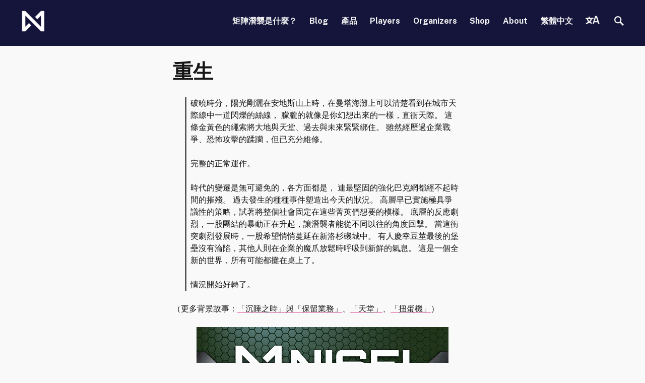

--- FILE ---
content_type: text/html; charset=UTF-8
request_url: https://nullsignal.games/zh-hant/%E7%94%A2%E5%93%81/uprising-zh/
body_size: 20719
content:
<!doctype html>
<html lang="zh-hant">
<head>
	<meta charset="UTF-8">
	<meta name="viewport" content="width=device-width, initial-scale=1">
	<link rel="profile" href="https://gmpg.org/xfn/11">

	<meta name='robots' content='index, follow, max-image-preview:large, max-snippet:-1, max-video-preview:-1' />
<link rel="alternate" hreflang="en" href="https://nullsignal.games/products/uprising-original-archived/" />
<link rel="alternate" hreflang="ca" href="https://nullsignal.games/ca/productes/alcament/" />
<link rel="alternate" hreflang="zh-hans" href="https://nullsignal.games/zh-hans/%e4%ba%a7%e5%93%81/%e8%b5%b7%e4%b9%89-uprising-%e4%b8%ad%e6%96%87/" />
<link rel="alternate" hreflang="zh-hant" href="https://nullsignal.games/zh-hant/%e7%94%a2%e5%93%81/uprising-zh/" />
<link rel="alternate" hreflang="de" href="https://nullsignal.games/de/products/uprising-de/" />
<link rel="alternate" hreflang="fr" href="https://nullsignal.games/fr/produits/uprising-fr/" />
<link rel="alternate" hreflang="it" href="https://nullsignal.games/it/prodotti/uprising-it/" />
<link rel="alternate" hreflang="ja" href="https://nullsignal.games/ja/products/uprising-jp/" />
<link rel="alternate" hreflang="ko" href="https://nullsignal.games/ko/products/uprising-ko/" />
<link rel="alternate" hreflang="pl" href="https://nullsignal.games/pl/produkty/powstanie/" />

	<!-- This site is optimized with the Yoast SEO plugin v17.7.1 - https://yoast.com/wordpress/plugins/seo/ -->
	<title>重生 - Null Signal Games</title>
	<meta name="description" content="在NISEI的第二個原創擴充中，也就是《餘燼》循環的下半部，豆莖完成了修復——情況開始好轉了。" />
	<link rel="canonical" href="https://nullsignal.games/zh-hant/產品/uprising-zh/" />
	<meta property="og:locale" content="zh_TW" />
	<meta property="og:type" content="article" />
	<meta property="og:title" content="重生 - Null Signal Games" />
	<meta property="og:description" content="在NISEI的第二個原創擴充中，也就是《餘燼》循環的下半部，豆莖完成了修復——情況開始好轉了。" />
	<meta property="og:url" content="https://nullsignal.games/zh-hant/產品/uprising-zh/" />
	<meta property="og:site_name" content="Null Signal Games" />
	<meta property="article:publisher" content="https://www.facebook.com/NetrunnerNISEI" />
	<meta property="article:modified_time" content="2023-02-20T11:19:32+00:00" />
	<meta property="og:image" content="https://nullsignal.games/wp-content/uploads/2020/03/Uprising_500_post.png" />
	<meta property="og:image:width" content="500" />
	<meta property="og:image:height" content="500" />
	<meta name="twitter:card" content="summary_large_image" />
	<meta name="twitter:site" content="@ProjectNISEI" />
	<meta name="twitter:label1" content="Est. reading time" />
	<meta name="twitter:data1" content="2 分鐘" />
	<script type="application/ld+json" class="yoast-schema-graph">{"@context":"https://schema.org","@graph":[{"@type":"Organization","@id":"https://nisei.net/#organization","name":"NISEI","url":"https://nisei.net/","sameAs":["https://www.facebook.com/NetrunnerNISEI","https://www.youtube.com/channel/UC4j5b7f95JGN4RHvXS_7z1Q","https://twitter.com/ProjectNISEI"],"logo":{"@type":"ImageObject","@id":"https://nisei.net/#logo","inLanguage":"zh-TW","url":"https://nullsignal.games/wp-content/uploads/2020/08/cropped-logo_black.png","contentUrl":"https://nullsignal.games/wp-content/uploads/2020/08/cropped-logo_black.png","width":512,"height":512,"caption":"NISEI"},"image":{"@id":"https://nisei.net/#logo"}},{"@type":"WebSite","@id":"https://nisei.net/#website","url":"https://nisei.net/","name":"NISEI","description":"The Future of Netrunner","publisher":{"@id":"https://nisei.net/#organization"},"potentialAction":[{"@type":"SearchAction","target":{"@type":"EntryPoint","urlTemplate":"https://nisei.net/?s={search_term_string}"},"query-input":"required name=search_term_string"}],"inLanguage":"zh-TW"},{"@type":"ImageObject","@id":"https://nullsignal.games/zh-hant/%e7%94%a2%e5%93%81/uprising-zh/#primaryimage","inLanguage":"zh-TW","url":"https://nullsignal.games/wp-content/uploads/2020/03/Uprising_500_post.png","contentUrl":"https://nullsignal.games/wp-content/uploads/2020/03/Uprising_500_post.png","width":500,"height":500},{"@type":"WebPage","@id":"https://nullsignal.games/zh-hant/%e7%94%a2%e5%93%81/uprising-zh/#webpage","url":"https://nullsignal.games/zh-hant/%e7%94%a2%e5%93%81/uprising-zh/","name":"\u91cd\u751f - Null Signal Games","isPartOf":{"@id":"https://nisei.net/#website"},"primaryImageOfPage":{"@id":"https://nullsignal.games/zh-hant/%e7%94%a2%e5%93%81/uprising-zh/#primaryimage"},"datePublished":"2019-12-13T18:42:18+00:00","dateModified":"2023-02-20T11:19:32+00:00","description":"\u5728NISEI\u7684\u7b2c\u4e8c\u500b\u539f\u5275\u64f4\u5145\u4e2d\uff0c\u4e5f\u5c31\u662f\u300a\u9918\u71fc\u300b\u5faa\u74b0\u7684\u4e0b\u534a\u90e8\uff0c\u8c46\u8396\u5b8c\u6210\u4e86\u4fee\u5fa9\u2014\u2014\u60c5\u6cc1\u958b\u59cb\u597d\u8f49\u4e86\u3002","breadcrumb":{"@id":"https://nullsignal.games/zh-hant/%e7%94%a2%e5%93%81/uprising-zh/#breadcrumb"},"inLanguage":"zh-TW","potentialAction":[{"@type":"ReadAction","target":["https://nullsignal.games/zh-hant/%e7%94%a2%e5%93%81/uprising-zh/"]}]},{"@type":"BreadcrumbList","@id":"https://nullsignal.games/zh-hant/%e7%94%a2%e5%93%81/uprising-zh/#breadcrumb","itemListElement":[{"@type":"ListItem","position":1,"name":"Home","item":"https://nullsignal.games/zh-hant/null-signal-games/"},{"@type":"ListItem","position":2,"name":"\u7522\u54c1","item":"https://nullsignal.games/zh-hant/%e7%94%a2%e5%93%81/"},{"@type":"ListItem","position":3,"name":"\u91cd\u751f"}]}]}</script>
	<!-- / Yoast SEO plugin. -->


<link rel='dns-prefetch' href='//www.googletagmanager.com' />
<link rel='dns-prefetch' href='//s.w.org' />
<link rel="alternate" type="application/rss+xml" title="訂閱《Null Signal Games》&raquo; 資訊提供" href="https://nullsignal.games/zh-hant/feed/" />
<link rel="alternate" type="application/rss+xml" title="訂閱《Null Signal Games》&raquo; 留言的資訊提供" href="https://nullsignal.games/zh-hant/comments/feed/" />
<link rel="alternate" type="application/rss+xml" title="訂閱《Null Signal Games 》&raquo;〈重生〉留言的資訊提供" href="https://nullsignal.games/zh-hant/%e7%94%a2%e5%93%81/uprising-zh/feed/" />
		<script>
			window._wpemojiSettings = {"baseUrl":"https:\/\/s.w.org\/images\/core\/emoji\/13.1.0\/72x72\/","ext":".png","svgUrl":"https:\/\/s.w.org\/images\/core\/emoji\/13.1.0\/svg\/","svgExt":".svg","source":{"concatemoji":"https:\/\/nullsignal.games\/wp-includes\/js\/wp-emoji-release.min.js?ver=5.8.12"}};
			!function(e,a,t){var n,r,o,i=a.createElement("canvas"),p=i.getContext&&i.getContext("2d");function s(e,t){var a=String.fromCharCode;p.clearRect(0,0,i.width,i.height),p.fillText(a.apply(this,e),0,0);e=i.toDataURL();return p.clearRect(0,0,i.width,i.height),p.fillText(a.apply(this,t),0,0),e===i.toDataURL()}function c(e){var t=a.createElement("script");t.src=e,t.defer=t.type="text/javascript",a.getElementsByTagName("head")[0].appendChild(t)}for(o=Array("flag","emoji"),t.supports={everything:!0,everythingExceptFlag:!0},r=0;r<o.length;r++)t.supports[o[r]]=function(e){if(!p||!p.fillText)return!1;switch(p.textBaseline="top",p.font="600 32px Arial",e){case"flag":return s([127987,65039,8205,9895,65039],[127987,65039,8203,9895,65039])?!1:!s([55356,56826,55356,56819],[55356,56826,8203,55356,56819])&&!s([55356,57332,56128,56423,56128,56418,56128,56421,56128,56430,56128,56423,56128,56447],[55356,57332,8203,56128,56423,8203,56128,56418,8203,56128,56421,8203,56128,56430,8203,56128,56423,8203,56128,56447]);case"emoji":return!s([10084,65039,8205,55357,56613],[10084,65039,8203,55357,56613])}return!1}(o[r]),t.supports.everything=t.supports.everything&&t.supports[o[r]],"flag"!==o[r]&&(t.supports.everythingExceptFlag=t.supports.everythingExceptFlag&&t.supports[o[r]]);t.supports.everythingExceptFlag=t.supports.everythingExceptFlag&&!t.supports.flag,t.DOMReady=!1,t.readyCallback=function(){t.DOMReady=!0},t.supports.everything||(n=function(){t.readyCallback()},a.addEventListener?(a.addEventListener("DOMContentLoaded",n,!1),e.addEventListener("load",n,!1)):(e.attachEvent("onload",n),a.attachEvent("onreadystatechange",function(){"complete"===a.readyState&&t.readyCallback()})),(n=t.source||{}).concatemoji?c(n.concatemoji):n.wpemoji&&n.twemoji&&(c(n.twemoji),c(n.wpemoji)))}(window,document,window._wpemojiSettings);
		</script>
		<style>
img.wp-smiley,
img.emoji {
	display: inline !important;
	border: none !important;
	box-shadow: none !important;
	height: 1em !important;
	width: 1em !important;
	margin: 0 .07em !important;
	vertical-align: -0.1em !important;
	background: none !important;
	padding: 0 !important;
}
</style>
	<link rel='stylesheet' id='wp-block-library-css'  href='https://nullsignal.games/wp-includes/css/dist/block-library/style.min.css?x89357&amp;ver=5.8.12' media='all' />
<link rel='stylesheet' id='dashicons-css'  href='https://nullsignal.games/wp-includes/css/dashicons.min.css?x89357&amp;ver=5.8.12' media='all' />
<link rel='stylesheet' id='page-list-style-css'  href='https://nullsignal.games/wp-content/plugins/page-list/css/page-list.css?x89357&amp;ver=5.3' media='all' />
<link rel='stylesheet' id='searchandfilter-css'  href='https://nullsignal.games/wp-content/plugins/search-filter/style.css?x89357&amp;ver=1' media='all' />
<link rel='stylesheet' id='wp-polls-css'  href='https://nullsignal.games/wp-content/plugins/wp-polls/polls-css.css?x89357&amp;ver=2.77.0' media='all' />
<style id='wp-polls-inline-css'>
.wp-polls .pollbar {
	margin: 1px;
	font-size: 6px;
	line-height: 8px;
	height: 8px;
	background-image: url('https://nullsignal.games/wp-content/plugins/wp-polls/images/default/pollbg.gif');
	border: 1px solid #c8c8c8;
}

</style>
<link rel='stylesheet' id='wpml-legacy-horizontal-list-0-css'  href='//nullsignal.games/wp-content/plugins/sitepress-multilingual-cms/templates/language-switchers/legacy-list-horizontal/style.min.css?x89357&amp;ver=1' media='all' />
<style id='wpml-legacy-horizontal-list-0-inline-css'>
.wpml-ls-statics-footer a {color:#444444;background-color:#ffffff;}.wpml-ls-statics-footer a:hover,.wpml-ls-statics-footer a:focus {color:#000000;background-color:#eeeeee;}.wpml-ls-statics-footer .wpml-ls-current-language>a {color:#444444;background-color:#ffffff;}.wpml-ls-statics-footer .wpml-ls-current-language:hover>a, .wpml-ls-statics-footer .wpml-ls-current-language>a:focus {color:#000000;background-color:#eeeeee;}
</style>
<link rel='stylesheet' id='wpml-menu-item-0-css'  href='//nullsignal.games/wp-content/plugins/sitepress-multilingual-cms/templates/language-switchers/menu-item/style.min.css?x89357&amp;ver=1' media='all' />
<link rel='stylesheet' id='nisei-net-style-css'  href='https://nullsignal.games/wp-content/themes/nisei-net-wp-theme/style.css?x89357&amp;ver=1.0.0' media='all' />
<link rel='stylesheet' id='kadence-blocks-infobox-css'  href='https://nullsignal.games/wp-content/plugins/kadence-blocks/dist/blocks/infobox.style.build.css?x89357&amp;ver=2.1.15' media='all' />
<style id='kt-blocks_9f3364-bb-inline-css'>
#kt-info-box_9f3364-bb .kt-blocks-info-box-link-wrap{border-radius:20px;background:#ffffff;padding-top:24px;padding-right:24px;padding-bottom:24px;padding-left:24px;margin-top:50px;border-top-width:5px;border-right-width:5px;border-bottom-width:5px;border-left-width:5px;}#kt-info-box_9f3364-bb .kt-blocks-info-box-link-wrap:hover{border-color:#eeeeee;background:#ffffff;}#kt-info-box_9f3364-bb .kadence-info-box-image-inner-intrisic-container{max-width:100px;}#kt-info-box_9f3364-bb .kadence-info-box-image-inner-intrisic-container .kadence-info-box-image-intrisic{padding-bottom:56.25%;width:1600px;height:0px;max-width:100%;}#kt-info-box_9f3364-bb .kt-info-svg-icon, #kt-info-box_9f3364-bb .kt-info-svg-icon-flip, #kt-info-box_9f3364-bb .kt-blocks-info-box-number{font-size:50px;}#kt-info-box_9f3364-bb .kt-blocks-info-box-media{color:#444444;background:#ffffff;border-color:#eeeeee;border-radius:200px;border-top-width:5px;border-right-width:5px;border-bottom-width:5px;border-left-width:5px;padding-top:0px;padding-right:0px;padding-bottom:0px;padding-left:0px;}#kt-info-box_9f3364-bb .kt-blocks-info-box-media-container{margin-top:-75px;margin-right:0px;margin-bottom:20px;margin-left:0px;}#kt-info-box_9f3364-bb .kt-blocks-info-box-media .kadence-info-box-image-intrisic:not(.kb-info-box-image-ratio) img{border-radius:200px;}#kt-info-box_9f3364-bb .kt-blocks-info-box-link-wrap:hover .kt-blocks-info-box-media{color:#444444;background:#ffffff;border-color:#eeeeee;}#kt-info-box_9f3364-bb .kt-blocks-info-box-title{padding-top:0px;padding-right:0px;padding-bottom:0px;padding-left:0px;margin-top:5px;margin-right:0px;margin-bottom:10px;margin-left:0px;}#kt-info-box_9f3364-bb .kt-blocks-info-box-text{font-size:15px;line-height:16px;letter-spacing:0.1px;}
</style>
<link rel='stylesheet' id='kadence-blocks-accordion-css'  href='https://nullsignal.games/wp-content/plugins/kadence-blocks/dist/blocks/accordion.style.build.css?x89357&amp;ver=2.1.15' media='all' />
<style id='kt-blocks_38fef2-63-inline-css'>
.kt-accordion-id_38fef2-63 .kt-accordion-panel-inner {border-width:0px 0px 0px 0px;}.kt-accordion-id_38fef2-63 .wp-block-kadence-pane .kt-accordion-header-wrap .kt-blocks-accordion-header {color:#555555;background:#f2f2f2;border-color:#555555 #555555 #555555 #555555;font-size:18px;line-height:24px;border-radius:0px 0px 0px 0px;border-width:0px 0px 0px 0px;padding-top:10px;padding-right:14px;padding-bottom:10px;padding-left:14px;}.kt-accordion-id_38fef2-63 .kt-blocks-accordion-header .kt-btn-svg-icon svg {width:18px;height:18px;}.kt-accordion-id_38fef2-63:not( .kt-accodion-icon-style-basiccircle ):not( .kt-accodion-icon-style-xclosecircle ):not( .kt-accodion-icon-style-arrowcircle ) .kt-blocks-accordion-icon-trigger:after, .kt-accordion-id_38fef2-63:not( .kt-accodion-icon-style-basiccircle ):not( .kt-accodion-icon-style-xclosecircle ):not( .kt-accodion-icon-style-arrowcircle ) .kt-blocks-accordion-icon-trigger:before {background:#555555;}.kt-accordion-id_38fef2-63:not( .kt-accodion-icon-style-basic ):not( .kt-accodion-icon-style-xclose ):not( .kt-accodion-icon-style-arrow ) .kt-blocks-accordion-icon-trigger {background:#555555;}.kt-accordion-id_38fef2-63:not( .kt-accodion-icon-style-basic ):not( .kt-accodion-icon-style-xclose ):not( .kt-accodion-icon-style-arrow ) .kt-blocks-accordion-icon-trigger:after, .kt-accordion-id_38fef2-63:not( .kt-accodion-icon-style-basic ):not( .kt-accodion-icon-style-xclose ):not( .kt-accodion-icon-style-arrow ) .kt-blocks-accordion-icon-trigger:before {background:#f2f2f2;}.kt-accordion-id_38fef2-63 .kt-accordion-header-wrap .kt-blocks-accordion-header:hover, .kt-accordion-id_38fef2-63 .kt-accordion-header-wrap .kt-blocks-accordion-header:focus {color:#444444;background:#eeeeee;border-color:#eeeeee #eeeeee #eeeeee #eeeeee;}.kt-accordion-id_38fef2-63:not( .kt-accodion-icon-style-basiccircle ):not( .kt-accodion-icon-style-xclosecircle ):not( .kt-accodion-icon-style-arrowcircle ) .kt-blocks-accordion-header:hover .kt-blocks-accordion-icon-trigger:after, .kt-accordion-id_38fef2-63:not( .kt-accodion-icon-style-basiccircle ):not( .kt-accodion-icon-style-xclosecircle ):not( .kt-accodion-icon-style-arrowcircle ) .kt-blocks-accordion-header:hover .kt-blocks-accordion-icon-trigger:before, .kt-accordion-id_38fef2-63:not( .kt-accodion-icon-style-basiccircle ):not( .kt-accodion-icon-style-xclosecircle ):not( .kt-accodion-icon-style-arrowcircle ) .kt-blocks-accordion-header:focus .kt-blocks-accordion-icon-trigger:after, .kt-accordion-id_38fef2-63:not( .kt-accodion-icon-style-basiccircle ):not( .kt-accodion-icon-style-xclosecircle ):not( .kt-accodion-icon-style-arrowcircle ) .kt-blocks-accordion-header:focus .kt-blocks-accordion-icon-trigger:before {background:#444444;}.kt-accordion-id_38fef2-63:not( .kt-accodion-icon-style-basic ):not( .kt-accodion-icon-style-xclose ):not( .kt-accodion-icon-style-arrow ) .kt-blocks-accordion-header:hover .kt-blocks-accordion-icon-trigger, .kt-accordion-id_38fef2-63:not( .kt-accodion-icon-style-basic ):not( .kt-accodion-icon-style-xclose ):not( .kt-accodion-icon-style-arrow ) .kt-blocks-accordion-header:focus .kt-blocks-accordion-icon-trigger {background:#444444;}.kt-accordion-id_38fef2-63:not( .kt-accodion-icon-style-basic ):not( .kt-accodion-icon-style-xclose ):not( .kt-accodion-icon-style-arrow ) .kt-blocks-accordion-header:hover .kt-blocks-accordion-icon-trigger:after, .kt-accordion-id_38fef2-63:not( .kt-accodion-icon-style-basic ):not( .kt-accodion-icon-style-xclose ):not( .kt-accodion-icon-style-arrow ) .kt-blocks-accordion-header:hover .kt-blocks-accordion-icon-trigger:before, .kt-accordion-id_38fef2-63:not( .kt-accodion-icon-style-basic ):not( .kt-accodion-icon-style-xclose ):not( .kt-accodion-icon-style-arrow ) .kt-blocks-accordion-header:focus .kt-blocks-accordion-icon-trigger:after, .kt-accordion-id_38fef2-63:not( .kt-accodion-icon-style-basic ):not( .kt-accodion-icon-style-xclose ):not( .kt-accodion-icon-style-arrow ) .kt-blocks-accordion-header:focus .kt-blocks-accordion-icon-trigger:before {background:#eeeeee;}.kt-accordion-id_38fef2-63 .kt-accordion-header-wrap .kt-blocks-accordion-header.kt-accordion-panel-active {color:#ffffff;background:#444444;border-color:#444444 #444444 #444444 #444444;}.kt-accordion-id_38fef2-63:not( .kt-accodion-icon-style-basiccircle ):not( .kt-accodion-icon-style-xclosecircle ):not( .kt-accodion-icon-style-arrowcircle ) .kt-blocks-accordion-header.kt-accordion-panel-active .kt-blocks-accordion-icon-trigger:after, .kt-accordion-id_38fef2-63:not( .kt-accodion-icon-style-basiccircle ):not( .kt-accodion-icon-style-xclosecircle ):not( .kt-accodion-icon-style-arrowcircle ) .kt-blocks-accordion-header.kt-accordion-panel-active .kt-blocks-accordion-icon-trigger:before {background:#ffffff;}.kt-accordion-id_38fef2-63:not( .kt-accodion-icon-style-basic ):not( .kt-accodion-icon-style-xclose ):not( .kt-accodion-icon-style-arrow ) .kt-blocks-accordion-header.kt-accordion-panel-active .kt-blocks-accordion-icon-trigger {background:#ffffff;}.kt-accordion-id_38fef2-63:not( .kt-accodion-icon-style-basic ):not( .kt-accodion-icon-style-xclose ):not( .kt-accodion-icon-style-arrow ) .kt-blocks-accordion-header.kt-accordion-panel-active .kt-blocks-accordion-icon-trigger:after, .kt-accordion-id_38fef2-63:not( .kt-accodion-icon-style-basic ):not( .kt-accodion-icon-style-xclose ):not( .kt-accodion-icon-style-arrow ) .kt-blocks-accordion-header.kt-accordion-panel-active .kt-blocks-accordion-icon-trigger:before {background:#444444;}
</style>
<style id='kt-blocks_5d3203-b2-inline-css'>
.kt-accordion-id_5d3203-b2 .kt-accordion-panel-inner {border-width:0px 0px 0px 0px;}.kt-accordion-id_5d3203-b2 .wp-block-kadence-pane .kt-accordion-header-wrap .kt-blocks-accordion-header {color:#555555;background:#f2f2f2;border-color:#555555 #555555 #555555 #555555;font-size:18px;line-height:24px;border-radius:0px 0px 0px 0px;border-width:0px 0px 0px 0px;padding-top:10px;padding-right:14px;padding-bottom:10px;padding-left:14px;}.kt-accordion-id_5d3203-b2 .kt-blocks-accordion-header .kt-btn-svg-icon svg {width:18px;height:18px;}.kt-accordion-id_5d3203-b2:not( .kt-accodion-icon-style-basiccircle ):not( .kt-accodion-icon-style-xclosecircle ):not( .kt-accodion-icon-style-arrowcircle ) .kt-blocks-accordion-icon-trigger:after, .kt-accordion-id_5d3203-b2:not( .kt-accodion-icon-style-basiccircle ):not( .kt-accodion-icon-style-xclosecircle ):not( .kt-accodion-icon-style-arrowcircle ) .kt-blocks-accordion-icon-trigger:before {background:#555555;}.kt-accordion-id_5d3203-b2:not( .kt-accodion-icon-style-basic ):not( .kt-accodion-icon-style-xclose ):not( .kt-accodion-icon-style-arrow ) .kt-blocks-accordion-icon-trigger {background:#555555;}.kt-accordion-id_5d3203-b2:not( .kt-accodion-icon-style-basic ):not( .kt-accodion-icon-style-xclose ):not( .kt-accodion-icon-style-arrow ) .kt-blocks-accordion-icon-trigger:after, .kt-accordion-id_5d3203-b2:not( .kt-accodion-icon-style-basic ):not( .kt-accodion-icon-style-xclose ):not( .kt-accodion-icon-style-arrow ) .kt-blocks-accordion-icon-trigger:before {background:#f2f2f2;}.kt-accordion-id_5d3203-b2 .kt-accordion-header-wrap .kt-blocks-accordion-header:hover, .kt-accordion-id_5d3203-b2 .kt-accordion-header-wrap .kt-blocks-accordion-header:focus {color:#444444;background:#eeeeee;border-color:#eeeeee #eeeeee #eeeeee #eeeeee;}.kt-accordion-id_5d3203-b2:not( .kt-accodion-icon-style-basiccircle ):not( .kt-accodion-icon-style-xclosecircle ):not( .kt-accodion-icon-style-arrowcircle ) .kt-blocks-accordion-header:hover .kt-blocks-accordion-icon-trigger:after, .kt-accordion-id_5d3203-b2:not( .kt-accodion-icon-style-basiccircle ):not( .kt-accodion-icon-style-xclosecircle ):not( .kt-accodion-icon-style-arrowcircle ) .kt-blocks-accordion-header:hover .kt-blocks-accordion-icon-trigger:before, .kt-accordion-id_5d3203-b2:not( .kt-accodion-icon-style-basiccircle ):not( .kt-accodion-icon-style-xclosecircle ):not( .kt-accodion-icon-style-arrowcircle ) .kt-blocks-accordion-header:focus .kt-blocks-accordion-icon-trigger:after, .kt-accordion-id_5d3203-b2:not( .kt-accodion-icon-style-basiccircle ):not( .kt-accodion-icon-style-xclosecircle ):not( .kt-accodion-icon-style-arrowcircle ) .kt-blocks-accordion-header:focus .kt-blocks-accordion-icon-trigger:before {background:#444444;}.kt-accordion-id_5d3203-b2:not( .kt-accodion-icon-style-basic ):not( .kt-accodion-icon-style-xclose ):not( .kt-accodion-icon-style-arrow ) .kt-blocks-accordion-header:hover .kt-blocks-accordion-icon-trigger, .kt-accordion-id_5d3203-b2:not( .kt-accodion-icon-style-basic ):not( .kt-accodion-icon-style-xclose ):not( .kt-accodion-icon-style-arrow ) .kt-blocks-accordion-header:focus .kt-blocks-accordion-icon-trigger {background:#444444;}.kt-accordion-id_5d3203-b2:not( .kt-accodion-icon-style-basic ):not( .kt-accodion-icon-style-xclose ):not( .kt-accodion-icon-style-arrow ) .kt-blocks-accordion-header:hover .kt-blocks-accordion-icon-trigger:after, .kt-accordion-id_5d3203-b2:not( .kt-accodion-icon-style-basic ):not( .kt-accodion-icon-style-xclose ):not( .kt-accodion-icon-style-arrow ) .kt-blocks-accordion-header:hover .kt-blocks-accordion-icon-trigger:before, .kt-accordion-id_5d3203-b2:not( .kt-accodion-icon-style-basic ):not( .kt-accodion-icon-style-xclose ):not( .kt-accodion-icon-style-arrow ) .kt-blocks-accordion-header:focus .kt-blocks-accordion-icon-trigger:after, .kt-accordion-id_5d3203-b2:not( .kt-accodion-icon-style-basic ):not( .kt-accodion-icon-style-xclose ):not( .kt-accodion-icon-style-arrow ) .kt-blocks-accordion-header:focus .kt-blocks-accordion-icon-trigger:before {background:#eeeeee;}.kt-accordion-id_5d3203-b2 .kt-accordion-header-wrap .kt-blocks-accordion-header.kt-accordion-panel-active {color:#ffffff;background:#444444;border-color:#444444 #444444 #444444 #444444;}.kt-accordion-id_5d3203-b2:not( .kt-accodion-icon-style-basiccircle ):not( .kt-accodion-icon-style-xclosecircle ):not( .kt-accodion-icon-style-arrowcircle ) .kt-blocks-accordion-header.kt-accordion-panel-active .kt-blocks-accordion-icon-trigger:after, .kt-accordion-id_5d3203-b2:not( .kt-accodion-icon-style-basiccircle ):not( .kt-accodion-icon-style-xclosecircle ):not( .kt-accodion-icon-style-arrowcircle ) .kt-blocks-accordion-header.kt-accordion-panel-active .kt-blocks-accordion-icon-trigger:before {background:#ffffff;}.kt-accordion-id_5d3203-b2:not( .kt-accodion-icon-style-basic ):not( .kt-accodion-icon-style-xclose ):not( .kt-accodion-icon-style-arrow ) .kt-blocks-accordion-header.kt-accordion-panel-active .kt-blocks-accordion-icon-trigger {background:#ffffff;}.kt-accordion-id_5d3203-b2:not( .kt-accodion-icon-style-basic ):not( .kt-accodion-icon-style-xclose ):not( .kt-accodion-icon-style-arrow ) .kt-blocks-accordion-header.kt-accordion-panel-active .kt-blocks-accordion-icon-trigger:after, .kt-accordion-id_5d3203-b2:not( .kt-accodion-icon-style-basic ):not( .kt-accodion-icon-style-xclose ):not( .kt-accodion-icon-style-arrow ) .kt-blocks-accordion-header.kt-accordion-panel-active .kt-blocks-accordion-icon-trigger:before {background:#444444;}
</style>
<script type="text/javascript">(function(a,d){if(a._nsl===d){a._nsl=[];var c=function(){if(a.jQuery===d)setTimeout(c,33);else{for(var b=0;b<a._nsl.length;b++)a._nsl[b].call(a,a.jQuery);a._nsl={push:function(b){b.call(a,a.jQuery)}}}};c()}})(window);</script><script src='https://nullsignal.games/wp-includes/js/jquery/jquery.min.js?x89357&amp;ver=3.6.0' id='jquery-core-js'></script>
<script src='https://nullsignal.games/wp-includes/js/jquery/jquery-migrate.min.js?x89357&amp;ver=3.3.2' id='jquery-migrate-js'></script>

<!-- Google Analytics snippet added by Site Kit -->
<script src='https://www.googletagmanager.com/gtag/js?id=UA-131646227-1' id='google_gtagjs-js' async></script>
<script id='google_gtagjs-js-after'>
window.dataLayer = window.dataLayer || [];function gtag(){dataLayer.push(arguments);}
gtag('set', 'linker', {"domains":["nullsignal.games"]} );
gtag("js", new Date());
gtag("set", "developer_id.dZTNiMT", true);
gtag("config", "UA-131646227-1", {"anonymize_ip":true});
gtag("config", "GT-TQK2DC5");
</script>

<!-- End Google Analytics snippet added by Site Kit -->
<link rel="https://api.w.org/" href="https://nullsignal.games/zh-hant/wp-json/" /><link rel="alternate" type="application/json" href="https://nullsignal.games/zh-hant/wp-json/wp/v2/pages/1528" /><link rel="EditURI" type="application/rsd+xml" title="RSD" href="https://nullsignal.games/xmlrpc.php?rsd" />
<link rel="wlwmanifest" type="application/wlwmanifest+xml" href="https://nullsignal.games/wp-includes/wlwmanifest.xml" /> 
<meta name="generator" content="WordPress 5.8.12" />
<link rel='shortlink' href='https://nullsignal.games/zh-hant/?p=1528' />
<link rel="alternate" type="application/json+oembed" href="https://nullsignal.games/zh-hant/wp-json/oembed/1.0/embed?url=https%3A%2F%2Fnullsignal.games%2Fzh-hant%2F%25e7%2594%25a2%25e5%2593%2581%2Fuprising-zh%2F" />
<link rel="alternate" type="text/xml+oembed" href="https://nullsignal.games/zh-hant/wp-json/oembed/1.0/embed?url=https%3A%2F%2Fnullsignal.games%2Fzh-hant%2F%25e7%2594%25a2%25e5%2593%2581%2Fuprising-zh%2F&#038;format=xml" />
<meta name="generator" content="WPML ver:4.4.12 stt:8,59,61,1,4,3,27,28,29,40,42,45,2;" />
<meta name="generator" content="Site Kit by Google 1.106.0" /><link rel="pingback" href="https://nullsignal.games/xmlrpc.php">
<!-- Meta Pixel Code -->
<script type='text/javascript'>
!function(f,b,e,v,n,t,s){if(f.fbq)return;n=f.fbq=function(){n.callMethod?
n.callMethod.apply(n,arguments):n.queue.push(arguments)};if(!f._fbq)f._fbq=n;
n.push=n;n.loaded=!0;n.version='2.0';n.queue=[];t=b.createElement(e);t.async=!0;
t.src=v;s=b.getElementsByTagName(e)[0];s.parentNode.insertBefore(t,s)}(window,
document,'script','https://connect.facebook.net/en_US/fbevents.js?v=next');
</script>
<!-- End Meta Pixel Code -->

      <script type='text/javascript'>
        var url = window.location.origin + '?ob=open-bridge';
        fbq('set', 'openbridge', '1836208540201048', url);
      </script>
    <script type='text/javascript'>fbq('init', '1836208540201048', {}, {
    "agent": "wordpress-5.8.12-3.0.16"
})</script><script type='text/javascript'>
    fbq('track', 'PageView', []);
  </script>
<!-- Meta Pixel Code -->
<noscript>
<img height="1" width="1" style="display:none" alt="fbpx"
src="https://www.facebook.com/tr?id=1836208540201048&ev=PageView&noscript=1" />
</noscript>
<!-- End Meta Pixel Code -->
		<style type="text/css">
					.site-title,
			.site-description {
				position: absolute;
				clip: rect(1px, 1px, 1px, 1px);
				}
					</style>
		<style type="text/css">.blue-message {
background: none repeat scroll 0 0 #3399ff;
color: #ffffff;
text-shadow: none;
font-size: 14px;
line-height: 24px;
padding: 10px;
} 
.green-message {
background: none repeat scroll 0 0 #8cc14c;
color: #ffffff;
text-shadow: none;
font-size: 14px;
line-height: 24px;
padding: 10px;
} 
.orange-message {
background: none repeat scroll 0 0 #faa732;
color: #ffffff;
text-shadow: none;
font-size: 14px;
line-height: 24px;
padding: 10px;
} 
.red-message {
background: none repeat scroll 0 0 #da4d31;
color: #ffffff;
text-shadow: none;
font-size: 14px;
line-height: 24px;
padding: 10px;
} 
.grey-message {
background: none repeat scroll 0 0 #53555c;
color: #ffffff;
text-shadow: none;
font-size: 14px;
line-height: 24px;
padding: 10px;
} 
.left-block {
background: none repeat scroll 0 0px, radial-gradient(ellipse at center center, #ffffff 0%, #f2f2f2 100%) repeat scroll 0 0 rgba(0, 0, 0, 0);
color: #8b8e97;
padding: 10px;
margin: 10px;
float: left;
} 
.right-block {
background: none repeat scroll 0 0px, radial-gradient(ellipse at center center, #ffffff 0%, #f2f2f2 100%) repeat scroll 0 0 rgba(0, 0, 0, 0);
color: #8b8e97;
padding: 10px;
margin: 10px;
float: right;
} 
.blockquotes {
background: none;
border-left: 5px solid #f1f1f1;
color: #8B8E97;
font-size: 14px;
font-style: italic;
line-height: 22px;
padding-left: 15px;
padding: 10px;
width: 60%;
float: left;
} 
</style><link rel="icon" href="https://nullsignal.games/wp-content/uploads/2020/08/cropped-logo_black-32x32.png" sizes="32x32" />
<link rel="icon" href="https://nullsignal.games/wp-content/uploads/2020/08/cropped-logo_black-192x192.png" sizes="192x192" />
<link rel="apple-touch-icon" href="https://nullsignal.games/wp-content/uploads/2020/08/cropped-logo_black-180x180.png" />
<meta name="msapplication-TileImage" content="https://nullsignal.games/wp-content/uploads/2020/08/cropped-logo_black-270x270.png" />
<style type="text/css">div.nsl-container[data-align="left"] {
    text-align: left;
}

div.nsl-container[data-align="center"] {
    text-align: center;
}

div.nsl-container[data-align="right"] {
    text-align: right;
}


div.nsl-container .nsl-container-buttons a {
    text-decoration: none !important;
    box-shadow: none !important;
    border: 0;
}

div.nsl-container .nsl-container-buttons {
    display: flex;
    padding: 5px 0;
}

div.nsl-container-block .nsl-container-buttons {
    flex-flow: column;
    align-items: center;
}

div.nsl-container-block .nsl-container-buttons a {
    flex: 1 1 auto;
    display: block;
    margin: 5px 0;
    max-width: 280px;
    width: 100%;
}

div.nsl-container-inline {
    margin: -5px;
    text-align: left;
}

div.nsl-container-inline .nsl-container-buttons {
    justify-content: center;
    flex-wrap: wrap;
}

div.nsl-container-inline .nsl-container-buttons a {
    margin: 5px;
    display: inline-block;
}

div.nsl-container-grid .nsl-container-buttons {
    flex-flow: row;
    align-items: center;
    flex-wrap: wrap;
}

div.nsl-container-grid .nsl-container-buttons a {
    flex: 1 1 auto;
    display: block;
    margin: 5px;
    max-width: 280px;
    width: 100%;
}

@media only screen and (min-width: 650px) {
    div.nsl-container-grid .nsl-container-buttons a {
        width: auto;
    }
}

div.nsl-container .nsl-button {
    cursor: pointer;
    vertical-align: top;
    border-radius: 4px;
}

div.nsl-container .nsl-button-default {
    color: #fff;
    display: flex;
}

div.nsl-container .nsl-button-icon {
    display: inline-block;
}

div.nsl-container .nsl-button-svg-container {
    flex: 0 0 auto;
    padding: 8px;
    display: flex;
}

div.nsl-container svg {
    height: 24px;
    width: 24px;
    vertical-align: top;
}

div.nsl-container .nsl-button-default div.nsl-button-label-container {
    margin: 0 24px 0 12px;
    padding: 10px 0;
    font-family: Helvetica, Arial, sans-serif;
    font-size: 16px;
    line-height: 20px;
    letter-spacing: .25px;
    overflow: hidden;
    text-align: center;
    text-overflow: clip;
    white-space: nowrap;
    flex: 1 1 auto;
    -webkit-font-smoothing: antialiased;
    -moz-osx-font-smoothing: grayscale;
    text-transform: none;
    display: inline-block;
}

div.nsl-container .nsl-button-google[data-skin="dark"] .nsl-button-svg-container {
    margin: 1px;
    padding: 7px;
    border-radius: 3px;
    background: #fff;
}

div.nsl-container .nsl-button-google[data-skin="light"] {
    border-radius: 1px;
    box-shadow: 0 1px 5px 0 rgba(0, 0, 0, .25);
    color: RGBA(0, 0, 0, 0.54);
}

div.nsl-container .nsl-button-apple .nsl-button-svg-container{
    padding: 0 6px;
}
div.nsl-container .nsl-button-apple .nsl-button-svg-container svg{
    height: 40px;
    width: auto;
}

div.nsl-container .nsl-button-apple[data-skin="light"] {
    color: #000;
    box-shadow: 0 0 0 1px #000
}

div.nsl-container .nsl-button-apple div.nsl-button-label-container{
    font-size: 17px;
    font-family: -apple-system, BlinkMacSystemFont, "Segoe UI", Roboto, Helvetica, Arial, sans-serif, "Apple Color Emoji", "Segoe UI Emoji", "Segoe UI Symbol";
}

.nsl-clear {
    clear: both;
}

/*Button align start*/
div.nsl-container-block[data-align="left"] .nsl-container-buttons {
    align-items: flex-start;
}

div.nsl-container-block[data-align="center"] .nsl-container-buttons {
    align-items: center;
}

div.nsl-container-block[data-align="right"] .nsl-container-buttons {
    align-items: flex-end;
}

div.nsl-container-inline[data-align="left"] .nsl-container-buttons {
    justify-content: flex-start;
}

div.nsl-container-inline[data-align="center"] .nsl-container-buttons {
    justify-content: center;
}

div.nsl-container-inline[data-align="right"] .nsl-container-buttons {
    justify-content: flex-end;
}


div.nsl-container-grid[data-align="left"] .nsl-container-buttons {
    justify-content: flex-start;
}

div.nsl-container-grid[data-align="center"] .nsl-container-buttons {
    justify-content: center;
}

div.nsl-container-grid[data-align="right"] .nsl-container-buttons {
    justify-content: flex-end;
}

div.nsl-container-grid[data-align="space-around"] .nsl-container-buttons {
    justify-content: space-around;
}

div.nsl-container-grid[data-align="space-between"] .nsl-container-buttons {
    justify-content: space-between;
}

/* Button align end*/
</style>		<style id="wp-custom-css">
			.some-dumb-class-name {
	color: red;
}		</style>
		</head>

<body class="page-template-default page page-id-1528 page-child parent-pageid-7205 wp-custom-logo no-sidebar">
<div id="page" class="site">
	<a class="skip-link screen-reader-text" href="#primary">Skip to content</a>

	<header id="masthead" class="site-header">
		<div class="site-branding">
			<a href="https://nullsignal.games/zh-hant/" class="custom-logo-link" rel="home"><img width="56" height="52" src="https://nullsignal.games/wp-content/uploads/2020/08/logo-e1663958935154.png" class="custom-logo" alt="Null Signal Nfinity Logo" /></a>				<p class="site-title"><a href="https://nullsignal.games/zh-hant/" rel="home">Null Signal Games</a></p>
								<p class="site-description">The Future of Netrunner</p>
					</div><!-- .site-branding -->

		<nav id="site-navigation" class="main-navigation">
			<button class="menu-toggle" aria-controls="primary-menu" aria-expanded="false">Menu</button>
			<div class="menu-main-container"><ul id="primary-menu" class="menu"><li id="menu-item-29645" class="menu-item menu-item-type-post_type menu-item-object-page menu-item-29645"><a href="https://nullsignal.games/zh-hant/%e7%9f%a9%e9%99%a3%e6%bd%9b%e8%a5%b2%e6%98%af%e4%bb%80%e9%ba%bc%ef%bc%9f/">矩陣潛襲是什麼？</a></li>
<li id="menu-item-7716" class="menu-item menu-item-type-post_type menu-item-object-page menu-item-7716"><a href="https://nullsignal.games/blog/">Blog</a></li>
<li id="menu-item-29646" class="menu-item menu-item-type-post_type menu-item-object-page current-page-ancestor menu-item-29646"><a href="https://nullsignal.games/zh-hant/%e7%94%a2%e5%93%81/">產品</a></li>
<li id="menu-item-7715" class="menu-item menu-item-type-post_type menu-item-object-page menu-item-has-children menu-item-7715"><a href="https://nullsignal.games/zh-hant/%e7%8e%a9%e5%ae%b6%e5%b0%88%e5%8d%80/">Players</a>
<ul class="sub-menu">
	<li id="menu-item-9364" class="menu-item menu-item-type-post_type menu-item-object-page menu-item-9364"><a href="https://nullsignal.games/players/supported-formats/">Supported Formats</a></li>
</ul>
</li>
<li id="menu-item-7714" class="menu-item menu-item-type-post_type menu-item-object-page menu-item-7714"><a href="https://nullsignal.games/zh-hant/%e6%b4%bb%e5%8b%95%e8%88%89%e8%be%a6%e8%80%85/">Organizers</a></li>
<li id="menu-item-35557" class="menu-item menu-item-type-custom menu-item-object-custom menu-item-35557"><a href="https://shop.nullsignal.games/">Shop</a></li>
<li id="menu-item-7718" class="menu-item menu-item-type-post_type menu-item-object-page menu-item-has-children menu-item-7718"><a href="https://nullsignal.games/about/what-is-null-signal/">About</a>
<ul class="sub-menu">
	<li id="menu-item-19701" class="menu-item menu-item-type-post_type menu-item-object-page menu-item-19701"><a href="https://nullsignal.games/about/nsg-visual-assets/">Visual Assets</a></li>
</ul>
</li>
<li id="menu-item-wpml-ls-17-zh-hant" class="menu-item wpml-ls-slot-17 wpml-ls-item wpml-ls-item-zh-hant wpml-ls-current-language wpml-ls-menu-item menu-item-type-wpml_ls_menu_item menu-item-object-wpml_ls_menu_item menu-item-has-children menu-item-wpml-ls-17-zh-hant"><a title="繁體中文" href="https://nullsignal.games/zh-hant/%e7%94%a2%e5%93%81/uprising-zh/"><span class="wpml-ls-native" lang="zh-hant">繁體中文</span></a>
<ul class="sub-menu">
	<li id="menu-item-wpml-ls-17-en" class="menu-item wpml-ls-slot-17 wpml-ls-item wpml-ls-item-en wpml-ls-menu-item wpml-ls-first-item menu-item-type-wpml_ls_menu_item menu-item-object-wpml_ls_menu_item menu-item-wpml-ls-17-en"><a title="English" href="https://nullsignal.games/products/uprising-original-archived/"><span class="wpml-ls-native" lang="en">English</span></a></li>
	<li id="menu-item-wpml-ls-17-ca" class="menu-item wpml-ls-slot-17 wpml-ls-item wpml-ls-item-ca wpml-ls-menu-item menu-item-type-wpml_ls_menu_item menu-item-object-wpml_ls_menu_item menu-item-wpml-ls-17-ca"><a title="Català" href="https://nullsignal.games/ca/productes/alcament/"><span class="wpml-ls-native" lang="ca">Català</span></a></li>
	<li id="menu-item-wpml-ls-17-zh-hans" class="menu-item wpml-ls-slot-17 wpml-ls-item wpml-ls-item-zh-hans wpml-ls-menu-item menu-item-type-wpml_ls_menu_item menu-item-object-wpml_ls_menu_item menu-item-wpml-ls-17-zh-hans"><a title="简体中文" href="https://nullsignal.games/zh-hans/%e4%ba%a7%e5%93%81/%e8%b5%b7%e4%b9%89-uprising-%e4%b8%ad%e6%96%87/"><span class="wpml-ls-native" lang="zh-hans">简体中文</span></a></li>
	<li id="menu-item-wpml-ls-17-de" class="menu-item wpml-ls-slot-17 wpml-ls-item wpml-ls-item-de wpml-ls-menu-item menu-item-type-wpml_ls_menu_item menu-item-object-wpml_ls_menu_item menu-item-wpml-ls-17-de"><a title="Deutsch" href="https://nullsignal.games/de/products/uprising-de/"><span class="wpml-ls-native" lang="de">Deutsch</span></a></li>
	<li id="menu-item-wpml-ls-17-fr" class="menu-item wpml-ls-slot-17 wpml-ls-item wpml-ls-item-fr wpml-ls-menu-item menu-item-type-wpml_ls_menu_item menu-item-object-wpml_ls_menu_item menu-item-wpml-ls-17-fr"><a title="Français" href="https://nullsignal.games/fr/produits/uprising-fr/"><span class="wpml-ls-native" lang="fr">Français</span></a></li>
	<li id="menu-item-wpml-ls-17-it" class="menu-item wpml-ls-slot-17 wpml-ls-item wpml-ls-item-it wpml-ls-menu-item menu-item-type-wpml_ls_menu_item menu-item-object-wpml_ls_menu_item menu-item-wpml-ls-17-it"><a title="Italiano" href="https://nullsignal.games/it/prodotti/uprising-it/"><span class="wpml-ls-native" lang="it">Italiano</span></a></li>
	<li id="menu-item-wpml-ls-17-ja" class="menu-item wpml-ls-slot-17 wpml-ls-item wpml-ls-item-ja wpml-ls-menu-item menu-item-type-wpml_ls_menu_item menu-item-object-wpml_ls_menu_item menu-item-wpml-ls-17-ja"><a title="日本語" href="https://nullsignal.games/ja/products/uprising-jp/"><span class="wpml-ls-native" lang="ja">日本語</span></a></li>
	<li id="menu-item-wpml-ls-17-ko" class="menu-item wpml-ls-slot-17 wpml-ls-item wpml-ls-item-ko wpml-ls-menu-item menu-item-type-wpml_ls_menu_item menu-item-object-wpml_ls_menu_item menu-item-wpml-ls-17-ko"><a title="한국어" href="https://nullsignal.games/ko/products/uprising-ko/"><span class="wpml-ls-native" lang="ko">한국어</span></a></li>
	<li id="menu-item-wpml-ls-17-pl" class="menu-item wpml-ls-slot-17 wpml-ls-item wpml-ls-item-pl wpml-ls-menu-item wpml-ls-last-item menu-item-type-wpml_ls_menu_item menu-item-object-wpml_ls_menu_item menu-item-wpml-ls-17-pl"><a title="polski" href="https://nullsignal.games/pl/produkty/powstanie/"><span class="wpml-ls-native" lang="pl">polski</span></a></li>
</ul>
</li>
</ul></div>							<div id="translations-menu">
					<div id="translations-menu-smol">
						<details>
							<summary>
							<div class="translations-icon-holder">
								<svg class="translations-icon" viewBox="0 0 770 443" style="height:1em">
								<text fill="transparent">Translations</text>
									<g role="presentation" fill="currentColor" stroke="none">
									<path d="m 452,471 28,-103 h 183 l 31,103 h 76 l -145,-448 h -103 l -145,448 z m 120,-379 69,207 h -138 z" />
									<path d="m 424,191 17,-69 h -191 l -33,-66 h -69 l 33,66 h -171 v 72 h 55 c 21,62 48,110 83,152 -38,24 -148,62 -148,62 l 45,62 c 0,0 121,-48 162,-76 34,24 79,41 128,59 l 21,-69 c -34,-1 -69,-24 -93,-41 38,-38 66,-86 86,-152 z m -218,107 c -38,-34 -52,-59 -66,-103 h 131 c -13,45 -30,69 -65,103 z" />
									</g>
								</svg>
							</div>
							</summary>
							<ul class="sub-menu">
																  <li class="menu-item"><a href="https://nullsignal.games/products/uprising-original-archived/">English</a></li>
																  <li class="menu-item"><a href="https://nullsignal.games/ca/productes/alcament/">Català</a></li>
																  <li class="menu-item"><a href="https://nullsignal.games/zh-hans/%e4%ba%a7%e5%93%81/%e8%b5%b7%e4%b9%89-uprising-%e4%b8%ad%e6%96%87/">简体中文</a></li>
																  <li class="menu-item"><a href="https://nullsignal.games/de/products/uprising-de/">Deutsch</a></li>
																  <li class="menu-item"><a href="https://nullsignal.games/fr/produits/uprising-fr/">Français</a></li>
																  <li class="menu-item"><a href="https://nullsignal.games/it/prodotti/uprising-it/">Italiano</a></li>
																  <li class="menu-item"><a href="https://nullsignal.games/ja/products/uprising-jp/">日本語</a></li>
																  <li class="menu-item"><a href="https://nullsignal.games/ko/products/uprising-ko/">한국어</a></li>
																  <li class="menu-item"><a href="https://nullsignal.games/pl/produkty/powstanie/">polski</a></li>
																</ul>						</details>
					</div>
					<ul class="menu-item menu-item-has-children" id="translations-menu-hover">
						<li tabindex="0">
							<div class="translations-icon-holder">
								<svg class="translations-icon" viewBox="0 0 770 443" style="height:1em">
						  		<text fill="transparent">Translations</text>
									<g role="presentation" fill="currentColor" stroke="none">
									<path d="m 452,471 28,-103 h 183 l 31,103 h 76 l -145,-448 h -103 l -145,448 z m 120,-379 69,207 h -138 z" />
									<path d="m 424,191 17,-69 h -191 l -33,-66 h -69 l 33,66 h -171 v 72 h 55 c 21,62 48,110 83,152 -38,24 -148,62 -148,62 l 45,62 c 0,0 121,-48 162,-76 34,24 79,41 128,59 l 21,-69 c -34,-1 -69,-24 -93,-41 38,-38 66,-86 86,-152 z m -218,107 c -38,-34 -52,-59 -66,-103 h 131 c -13,45 -30,69 -65,103 z" />
									</g>
								</svg>
							</div>
							<ul class="sub-menu">
																  <li class="menu-item"><a href="https://nullsignal.games/products/uprising-original-archived/">English</a></li>
																  <li class="menu-item"><a href="https://nullsignal.games/ca/productes/alcament/">Català</a></li>
																  <li class="menu-item"><a href="https://nullsignal.games/zh-hans/%e4%ba%a7%e5%93%81/%e8%b5%b7%e4%b9%89-uprising-%e4%b8%ad%e6%96%87/">简体中文</a></li>
																  <li class="menu-item"><a href="https://nullsignal.games/de/products/uprising-de/">Deutsch</a></li>
																  <li class="menu-item"><a href="https://nullsignal.games/fr/produits/uprising-fr/">Français</a></li>
																  <li class="menu-item"><a href="https://nullsignal.games/it/prodotti/uprising-it/">Italiano</a></li>
																  <li class="menu-item"><a href="https://nullsignal.games/ja/products/uprising-jp/">日本語</a></li>
																  <li class="menu-item"><a href="https://nullsignal.games/ko/products/uprising-ko/">한국어</a></li>
																  <li class="menu-item"><a href="https://nullsignal.games/pl/produkty/powstanie/">polski</a></li>
																</ul>						</li>
					</ul>
				</div>						<form action="https://nullsignal.games" method="get" id="navbarsearch">
				<label for="navbar-search">
					<svg class="search-icon" viewBox="0 0 50 50" style="height:1.2em">
						<text fill="transparent">Search</text>
						<g role="presentation" stroke="currentColor" fill="none">
						  <circle cx="19" cy="19" r="16" stroke-width="6" />
						  <path d="M 30,30 47.14,47.14" stroke-width="8" />
						</g>
					</svg>
				</label>
				<input name="s" id="navbar-search" type="text" value="" maxlength="150" />
				<input type="submit" value="Search"/>
			</form>
		</nav><!-- #site-navigation -->
	</header><!-- #masthead -->

	<main id="primary" class="site-main">

		
<article id="post-1528" class="post-1528 page type-page status-publish has-post-thumbnail hentry">
		<header class="entry-header">
		<h1 class="entry-title">重生</h1>	</header><!-- .entry-header -->
	
	<div class="entry-content">
		
<blockquote class="wp-block-quote"><p>破曉時分，陽光剛灑在安地斯山上時，在曼塔海灘上可以清楚看到在城市天際線中一道閃爍的絲線， 朦朧的就像是你幻想出來的一樣，直衝天際。 這條金黃色的繩索將大地與天堂、過去與未來緊緊綁住。 雖然經歷過企業戰爭、恐怖攻擊的蹂躪，但已充分維修。</p><p>完整的正常運作。</p><p>時代的變遷是無可避免的，各方面都是， 連最堅固的強化巴克網都經不起時間的摧殘。 過去發生的種種事件塑造出今天的狀況。 高層早已實施極具爭議性的策略，試著將整個社會固定在這些菁英們想要的模樣。 底層的反應劇烈，一股團結的暴動正在升起，讓潛襲者能從不同以往的角度回擊。 當這衝突劇烈發展時，一股希望悄悄蔓延在新洛杉磯城中。 有人慶幸豆莖最後的堡壘沒有淪陷，其他人則在企業的魔爪放鬆時呼吸到新鮮的氣息。 這是一個全新的世界，所有可能都攤在桌上了。</p><p>情況開始好轉了。</p></blockquote>



<p>（更多背景故事：<a href="http://nullsignal.games/article/SS2.03">「沉睡之時」與「保留業務」</a>、<a href="http://nullsignal.games/article/SS2.07">「天堂」</a>、<a href="http://nullsignal.games/article/SS2.14">「扭蛋機」</a>）</p>



<div class="wp-block-image"><figure class="aligncenter size-large"><img loading="lazy" width="500" height="500" src="https://nullsignal.games/wp-content/uploads/2020/03/Uprising_500_post.png" alt="" class="wp-image-2208" srcset="https://nullsignal.games/wp-content/uploads/2020/03/Uprising_500_post.png 500w, https://nullsignal.games/wp-content/uploads/2020/03/Uprising_500_post-150x150.png 150w, https://nullsignal.games/wp-content/uploads/2020/03/Uprising_500_post-100x100.png 100w, https://nullsignal.games/wp-content/uploads/2020/03/Uprising_500_post-300x300.png 300w, https://nullsignal.games/wp-content/uploads/2020/03/Uprising_500_post-250x250.png 250w" sizes="(max-width: 500px) 100vw, 500px" /></figure></div>





<p>《重生》是《餘燼》循環的下半部。 可與《安卓紀元：矩陣潛襲》共同使用，收錄65種全新設計的牌，包含三種新身分牌（一張潛襲者，兩張公司）。 他延續與擴展了<a href="https://nullsignal.games/zh-hant/%e7%94%a2%e5%93%81/downfall-zh/">《淪陷》</a>的設計路線，還另外引進新的概念，像是<strong>封鎖</strong>——讓公司干擾潛襲整整一回合的強力指令。</p>



<h2>產品規格</h2>



<div class="wp-block-columns">
<div class="wp-block-column" style="flex-basis:33.33%">
<div class="wp-block-image"><figure class="aligncenter size-large"><img loading="lazy" width="250" height="241" src="https://nullsignal.games/wp-content/uploads/2021/04/Ashes-1.png" alt="餘燼代表符號" class="wp-image-19242"/></figure></div>
</div>



<div class="wp-block-column" style="flex-basis:66.66%">
<ul><li><strong>發布日期：</strong> 2019年12月16日</li><li><strong>循環：</strong>《餘燼》循環下半部</li><li><strong>收錄：</strong> 65種牌各三張（包含五種復刻）</li><li><strong>總數量：</strong> 195張牌</li><li><strong>產品代表符號：</strong> 受損的太空電梯</li><li><strong>NetrunnerDB產品縮寫：</strong> <code><a href="https://netrunnerdb.com/en/set/ur">ur</a><a href="https://netrunnerdb.com/en/set/df/"></a></code></li></ul>
</div>
</div>



<h2>取得重生</h2>





<div id="kt-info-box_9f3364-bb" class="wp-block-kadence-infobox"><div class="kt-blocks-info-box-link-wrap kt-blocks-info-box-media-align-top kt-info-halign-center"><div class="kt-blocks-info-box-media-container"><div class="kt-blocks-info-box-media kt-info-media-animate-none"><div class="kadence-info-box-image-inner-intrisic-container"><div class="kadence-info-box-image-intrisic kt-info-animate-none"><div class="kadence-info-box-image-inner-intrisic"><img loading="lazy" src="https://nullsignal.games/wp-content/uploads/2023/01/translation-logo-16-9.png" alt="" width="1600" height="900" class="kt-info-box-image wp-image-35972" srcset="https://nullsignal.games/wp-content/uploads/2023/01/translation-logo-16-9.png 1600w, https://nullsignal.games/wp-content/uploads/2023/01/translation-logo-16-9-300x169.png 300w, https://nullsignal.games/wp-content/uploads/2023/01/translation-logo-16-9-1024x576.png 1024w, https://nullsignal.games/wp-content/uploads/2023/01/translation-logo-16-9-768x432.png 768w, https://nullsignal.games/wp-content/uploads/2023/01/translation-logo-16-9-1536x864.png 1536w" sizes="(max-width: 1600px) 100vw, 1600px" /></div></div></div></div></div><div class="kt-infobox-textcontent"><h3 class="kt-blocks-info-box-title">本產品有翻譯版本</h3><p class="kt-blocks-info-box-text">想要取得其他語言版本的本產品，請點擊本頁面右上角的語言選擇鈕並選擇相應的語言。&#13;
想收到新的翻譯釋出情報，請跟隨我們的社群網路帳號。沒有你需要的翻譯版本嗎？<a href="https://nullsignal.games/about/what-is-null-signal/join/">點擊這裡</a>申請成為翻譯志工！</p></div></div></div>

<div class="wp-block-columns">
<div class="wp-block-column"></div>
</div>



<p>《重生》在我們的印製合作夥伴提供實體牌版本，或是玩家可以使用免費，或是可隨意贊助的自行列印版本。 點擊下方區域來了解不同的選擇。</p>



<p><strong>海關抽稅的提醒:</strong> 建議參考MakePlayingCards提供的<a href="https://www.makeplayingcards.com/shipping.aspx">運送資訊</a>來預估進口關稅。 以歐盟內的訂單為例，MPC保證美金$300元以下的訂單不用付關稅，但<strong>只限標準運送方式</strong>。 </p>



<hr class="wp-block-separator"/>



<p class="has-text-align-center"> 不確定要選擇哪個販售通路嗎？ 查看NISEI<a href="https://nullsignal.games/zh-hant/null-signal%e8%b3%bc%e8%b2%b7%e6%8c%87%e5%8d%97/">購買指南</a>來了解每個選項吧。 </p>



<hr class="wp-block-separator"/>



<blockquote class="wp-block-quote"><p><strong>注意: </strong>由於產品間牌背圖案不太一樣，也由於不同印刷廠印的牌背顏色有些微差異，遊玩時需使用不透明牌套。</p></blockquote>



<div class="wp-block-kadence-accordion alignnone"><div class="kt-accordion-wrap kt-accordion-wrap kt-accordion-id_38fef2-63 kt-accordion-has-5-panes kt-active-pane-0 kt-accordion-block kt-pane-header-alignment-left kt-accodion-icon-style-arrow kt-accodion-icon-side-right" style="max-width:none"><div class="kt-accordion-inner-wrap" data-allow-multiple-open="false" data-start-open="0">
<div class="wp-block-kadence-pane kt-accordion-pane kt-accordion-pane-2 kt-pane_d89aa6-d9"><div class="kt-accordion-header-wrap"><button class="kt-blocks-accordion-header kt-acccordion-button-label-show"><span class="kt-blocks-accordion-title-wrap"><span class="kt-blocks-accordion-title">MakePlayingCards : 標準牌質</span></span><span class="kt-blocks-accordion-icon-trigger"></span></button></div><div class="kt-accordion-panel"><div class="kt-accordion-panel-inner">
<p>本選項價格與DriveThruCards相似，並提供美國以外的客戶較合理的運費。 牌質比原Fantasy Flight Games發行的產品薄一點。 大量訂購有優惠。</p>



<p>建議參考MakePlayingCards提供的<a href="https://www.makeplayingcards.com/shipping.aspx">運送資訊</a>來預估進口關稅。</p>



<div class="wp-block-buttons is-content-justification-center">
<div class="wp-block-button"><a class="wp-block-button__link" href="https://www.makeplayingcards.com/sell/marketplace/ashes-uprising-chinese-traditional-standard-300gsm-cardstock.html">MakePlayingCards網站訂購（標準牌質）</a></div>
</div>
</div></div></div>



<div class="wp-block-kadence-pane kt-accordion-pane kt-accordion-pane-3 kt-pane_5b9fa1-2f"><div class="kt-accordion-header-wrap"><button class="kt-blocks-accordion-header kt-acccordion-button-label-show"><span class="kt-blocks-accordion-title-wrap"><span class="kt-blocks-accordion-title">MakePlayingCards : 高級牌質</span></span><span class="kt-blocks-accordion-icon-trigger"></span></button></div><div class="kt-accordion-panel"><div class="kt-accordion-panel-inner">
<p>本選項定價比上面的標準牌質稍微高一點。 高級牌質比其他選項稍微厚一點。 大量訂購有優惠。 與標準牌質相同，對在美國以外的客戶運費較合理。</p>



<p>建議參考MakePlayingCards提供的<a href="https://www.makeplayingcards.com/shipping.aspx">運送資訊</a>來預估進口關稅。</p>



<div class="wp-block-buttons is-content-justification-center">
<div class="wp-block-button"><a class="wp-block-button__link" href="https://www.makeplayingcards.com/sell/marketplace/ashes-uprising-chinese-traditional-premium-330gsm-cardstock.html">MakePlayingCards網站訂購（高級牌質）</a></div>
</div>
</div></div></div>



<div class="wp-block-kadence-pane kt-accordion-pane kt-accordion-pane-5 kt-pane_485d2a-ea"><div class="kt-accordion-header-wrap"><button class="kt-blocks-accordion-header kt-acccordion-button-label-show"><span class="kt-blocks-accordion-title-wrap"><span class="kt-blocks-accordion-title">授權經銷商訂購</span></span><span class="kt-blocks-accordion-icon-trigger"></span></button></div><div class="kt-accordion-panel"><div class="kt-accordion-panel-inner">
<p>授權經銷商為社群內資深成員，為了提供地區玩家經濟實惠的價格，從MakePlayingCards大量訂購產品。 使用與MakePlayingCards標準牌質一樣的紙料。</p>



<div class="wp-block-buttons">
<div class="wp-block-button"><a class="wp-block-button__link" href="https://netrunnercards.co.uk/">netrunnercards.co.uk網站訂購</a></div>



<div class="wp-block-button"><a class="wp-block-button__link" href="https://netrunnercards.com.au">Netrunnercards.com.au網站訂購</a></div>
</div>



<p>除此之外，地方性的玩家社群通常會發起團購，向MakePlayingCards購買團體優惠產品。 建議向同區域玩家詢問有沒有人開團購。 如果地方社團太小，無法取得團購優惠的話，可以跟隨一些大型團購主，通常在新產品出版時會開單。像是<a href="https://www.reddit.com/r/Netrunner/comments/w5a10v/midnight_sun_group_buy_for_uscanada_and_lots_more/">在北美有一團由社群成員Myldside主辦</a>。</p>
</div></div></div>



<div class="wp-block-kadence-pane kt-accordion-pane kt-accordion-pane-4 kt-pane_20deb0-04"><div class="kt-accordion-header-wrap"><button class="kt-blocks-accordion-header kt-acccordion-button-label-show"><span class="kt-blocks-accordion-title-wrap"><span class="kt-blocks-accordion-title">自行列印</span></span><span class="kt-blocks-accordion-icon-trigger"></span></button></div><div class="kt-accordion-panel"><div class="kt-accordion-panel-inner">
<p>免費，或是隨意贊助。用自己的印表機列印！ 檔案包含全彩美術的牌面，不含出血與牌背。 剪裁後放到牌套內吧！</p>



<p>下載檔案後，如果願意，可透過<a href="https://paypal.me/niseiproject">Paypal</a>或是<a href="https://www.patreon.com/NISEI">Patreon</a>贊助表達謝意。</p>



<div class="wp-block-file"><a href="https://nullsignal.games/wp-content/uploads/2021/03/Uprising_-_A4_Printable_Sheets_3x_zh.pdf">《重生》(A4尺寸，每種牌三張)</a><a href="https://nullsignal.games/wp-content/uploads/2021/03/Uprising_-_A4_Printable_Sheets_3x_zh.pdf" class="wp-block-file__button" download>下載</a></div>



<div class="wp-block-file"><a href="https://nullsignal.games/wp-content/uploads/2021/03/Uprising_-_A4_Printable_Sheets_1x_zh.pdf">《重生》(A4尺寸，每種牌一張)</a><a href="https://nullsignal.games/wp-content/uploads/2021/03/Uprising_-_A4_Printable_Sheets_1x_zh.pdf" class="wp-block-file__button" download>下載</a></div>



<div class="wp-block-file"><a href="https://nullsignal.games/wp-content/uploads/2021/03/Uprising_-_US_Letter_Printable_Sheets_3x_zh.pdf">《重生》(美式Letter尺寸，每種牌三張)</a><a href="https://nullsignal.games/wp-content/uploads/2021/03/Uprising_-_US_Letter_Printable_Sheets_3x_zh.pdf" class="wp-block-file__button" download>下載</a></div>



<div class="wp-block-file"><a href="https://nullsignal.games/wp-content/uploads/2021/03/Uprising_-_US_Letter_Printable_Sheets_1x_zh.pdf">《重生》(美式Letter尺寸，每種牌一張)</a><a href="https://nullsignal.games/wp-content/uploads/2021/03/Uprising_-_US_Letter_Printable_Sheets_1x_zh.pdf" class="wp-block-file__button" download>下載</a></div>
</div></div></div>
</div></div></div>



<h2>退環境與可用賽制</h2>



<p>自發行起，《重生》在休閒賽事中可立即使用，像是遊戲之夜與店家賽。 在2019年12月27日後，可在區域賽以上的競技賽事中使用。</p>



<p>當《重生》可在區域賽以上的競技賽事中使用，也就是2019年12月27日，標準賽制也進行新一輪的退環境：</p>



<ul><li>《創造與掌控》</li><li>《月行》循環</li></ul>



<p>關於不同賽制的可用牌池，請參考我們的<a href="https://nullsignal.games/players/supported-formats/">支援賽事</a>頁面。</p>



<h2>重生常見問題</h2>



<div class="wp-block-kadence-accordion alignnone"><div class="kt-accordion-wrap kt-accordion-wrap kt-accordion-id_5d3203-b2 kt-accordion-has-7-panes kt-active-pane-0 kt-accordion-block kt-pane-header-alignment-left kt-accodion-icon-style-arrow kt-accodion-icon-side-right" style="max-width:none"><div class="kt-accordion-inner-wrap" data-allow-multiple-open="false" data-start-open="0">
<div class="wp-block-kadence-pane kt-accordion-pane kt-accordion-pane-1 kt-pane_262513-21"><div class="kt-accordion-header-wrap"><button class="kt-blocks-accordion-header kt-acccordion-button-label-show"><span class="kt-blocks-accordion-title-wrap"><span class="kt-blocks-accordion-title">只用本產品能直接開始玩矩陣潛襲嗎？</span></span><span class="kt-blocks-accordion-icon-trigger"></span></button></div><div class="kt-accordion-panel"><div class="kt-accordion-panel-inner">
<p>不能。 本產品不是入門產品。 如果是新進玩家，建議從我們的入門產品<a href="https://nullsignal.games/zh-hant/%e7%94%a2%e5%93%81/%e7%b3%bb%e7%b5%b1%e5%85%a5%e9%96%80/">《系統入門》</a>開始，並可以參考我們的<a href="https://nullsignal.games/players/learn-to-play/">新手指南</a>頁面。</p>
</div></div></div>



<div class="wp-block-kadence-pane kt-accordion-pane kt-accordion-pane-7 kt-pane_6e00d5-fa"><div class="kt-accordion-header-wrap"><button class="kt-blocks-accordion-header kt-acccordion-button-label-show"><span class="kt-blocks-accordion-title-wrap"><span class="kt-blocks-accordion-title">什麼是《餘燼》循環？</span></span><span class="kt-blocks-accordion-icon-trigger"></span></button></div><div class="kt-accordion-panel"><div class="kt-accordion-panel-inner">
<p>《餘燼》循環是NISEI第一組完整的矩陣潛襲擴充。 包含兩個產品：<a href="https://nullsignal.games/zh-hant/%e7%94%a2%e5%93%81/downfall-zh/">《淪陷》</a>與《重生》。 作為同一循環中的兩擴充，《淪陷》與《重生》的設計圍繞在同樣的故事與機制，相輔相成。</p>



<p>使用《重生》擴充遊玩時並不需要使用《淪陷》擴充，反之亦然，但兩擴充一起使用能強化某些牌組策略，少了其中一個擴充所欠缺的。</p>
</div></div></div>



<div class="wp-block-kadence-pane kt-accordion-pane kt-accordion-pane-2 kt-pane_0c3355-29"><div class="kt-accordion-header-wrap"><button class="kt-blocks-accordion-header kt-acccordion-button-label-show"><span class="kt-blocks-accordion-title-wrap"><span class="kt-blocks-accordion-title">這些牌的牌背，跟我蒐藏庫中較舊的矩陣潛襲牌背相同嗎？</span></span><span class="kt-blocks-accordion-icon-trigger"></span></button></div><div class="kt-accordion-panel"><div class="kt-accordion-panel-inner">
<p>不一樣。 NISEI使用完全原創的美術庫，包含牌背設計。 使用NISEI擴充與《安卓紀元：矩陣潛襲》一起組牌時，建議使用不透明牌套，來消除牌背的差異。</p>



<p>如果參加競技級別的賽事，<em>必須</em>使用不透明牌套。</p>
</div></div></div>



<div class="wp-block-kadence-pane kt-accordion-pane kt-accordion-pane-5 kt-pane_fb3365-ae"><div class="kt-accordion-header-wrap"><button class="kt-blocks-accordion-header kt-acccordion-button-label-show"><span class="kt-blocks-accordion-title-wrap"><span class="kt-blocks-accordion-title">本產品有包含復刻牌嗎？</span></span><span class="kt-blocks-accordion-icon-trigger"></span></button></div><div class="kt-accordion-panel"><div class="kt-accordion-panel-inner">
<p>《重生》收錄60種原創新牌與5種經典復刻牌。</p>
</div></div></div>



<div class="wp-block-kadence-pane kt-accordion-pane kt-accordion-pane-3 kt-pane_3c2e40-1b"><div class="kt-accordion-header-wrap"><button class="kt-blocks-accordion-header kt-acccordion-button-label-show"><span class="kt-blocks-accordion-title-wrap"><span class="kt-blocks-accordion-title">NISEI會不會將《餘燼》循環的兩擴充合併成一個完整產品呢？</span></span><span class="kt-blocks-accordion-icon-trigger"></span></button></div><div class="kt-accordion-panel"><div class="kt-accordion-panel-inner">
<p>目前沒有這樣的計畫。</p>
</div></div></div>



<div class="wp-block-kadence-pane kt-accordion-pane kt-accordion-pane-4 kt-pane_815e8d-65"><div class="kt-accordion-header-wrap"><button class="kt-blocks-accordion-header kt-acccordion-button-label-show"><span class="kt-blocks-accordion-title-wrap"><span class="kt-blocks-accordion-title">NISEI會不會用新版規則文字，更新《淪陷》與《重生》擴充的牌面？</span></span><span class="kt-blocks-accordion-icon-trigger"></span></button></div><div class="kt-accordion-panel"><div class="kt-accordion-panel-inner">
<p>由於我們有持續更新規則用詞，《餘燼》循環內的一些牌面文字跟目前使用的寫法不同。</p>



<p>在隨需印刷的發行模式下，由於沒有倉儲壓力，發行新版文字會比較容易。 但編輯這些更新版本需要不少時間與精力。</p>



<p>我們不排除未來幫舊擴充推出「重製」版本的可能性，像是《餘燼》循環。但我們目前沒有確切的計畫。</p>
</div></div></div>
</div></div></div>



<h2>《重生》相關資訊</h2>



<!-- Page-list plugin v.5.3 wordpress.org/plugins/page-list/ -->
<!-- no pages to show -->



<h2>參見</h2>



<ul><li><a href="https://nullsignal.games/zh-hant/%e7%94%a2%e5%93%81/downfall-zh/">《淪陷》</a></li></ul>



<p></p>
	</div><!-- .entry-content -->

	</article><!-- #post-1528 -->

	</main><!-- #main -->


	<footer id="colophon" class="site-footer">
		
<div id="sidebar-footer" class="widget-area">
	<section id="block-8" class="widget widget_block widget_text">
<p>Null Signal Games is not associated with, produced by, or endorsed by Fantasy Flight Games, R. Talsorian Games, or Wizards of the Coast.</p>
</section><section id="block-10" class="widget widget_block">
<ul class="wp-block-social-links"><li class="wp-social-link wp-social-link-instagram wp-block-social-link"><a href="https://instagram.com/nullsignalgames" aria-label="Instagram"  class="wp-block-social-link-anchor"> <svg width="24" height="24" viewBox="0 0 24 24" version="1.1" xmlns="http://www.w3.org/2000/svg" role="img" aria-hidden="true" focusable="false"><path d="M12,4.622c2.403,0,2.688,0.009,3.637,0.052c0.877,0.04,1.354,0.187,1.671,0.31c0.42,0.163,0.72,0.358,1.035,0.673 c0.315,0.315,0.51,0.615,0.673,1.035c0.123,0.317,0.27,0.794,0.31,1.671c0.043,0.949,0.052,1.234,0.052,3.637 s-0.009,2.688-0.052,3.637c-0.04,0.877-0.187,1.354-0.31,1.671c-0.163,0.42-0.358,0.72-0.673,1.035 c-0.315,0.315-0.615,0.51-1.035,0.673c-0.317,0.123-0.794,0.27-1.671,0.31c-0.949,0.043-1.233,0.052-3.637,0.052 s-2.688-0.009-3.637-0.052c-0.877-0.04-1.354-0.187-1.671-0.31c-0.42-0.163-0.72-0.358-1.035-0.673 c-0.315-0.315-0.51-0.615-0.673-1.035c-0.123-0.317-0.27-0.794-0.31-1.671C4.631,14.688,4.622,14.403,4.622,12 s0.009-2.688,0.052-3.637c0.04-0.877,0.187-1.354,0.31-1.671c0.163-0.42,0.358-0.72,0.673-1.035 c0.315-0.315,0.615-0.51,1.035-0.673c0.317-0.123,0.794-0.27,1.671-0.31C9.312,4.631,9.597,4.622,12,4.622 M12,3 C9.556,3,9.249,3.01,8.289,3.054C7.331,3.098,6.677,3.25,6.105,3.472C5.513,3.702,5.011,4.01,4.511,4.511 c-0.5,0.5-0.808,1.002-1.038,1.594C3.25,6.677,3.098,7.331,3.054,8.289C3.01,9.249,3,9.556,3,12c0,2.444,0.01,2.751,0.054,3.711 c0.044,0.958,0.196,1.612,0.418,2.185c0.23,0.592,0.538,1.094,1.038,1.594c0.5,0.5,1.002,0.808,1.594,1.038 c0.572,0.222,1.227,0.375,2.185,0.418C9.249,20.99,9.556,21,12,21s2.751-0.01,3.711-0.054c0.958-0.044,1.612-0.196,2.185-0.418 c0.592-0.23,1.094-0.538,1.594-1.038c0.5-0.5,0.808-1.002,1.038-1.594c0.222-0.572,0.375-1.227,0.418-2.185 C20.99,14.751,21,14.444,21,12s-0.01-2.751-0.054-3.711c-0.044-0.958-0.196-1.612-0.418-2.185c-0.23-0.592-0.538-1.094-1.038-1.594 c-0.5-0.5-1.002-0.808-1.594-1.038c-0.572-0.222-1.227-0.375-2.185-0.418C14.751,3.01,14.444,3,12,3L12,3z M12,7.378 c-2.552,0-4.622,2.069-4.622,4.622S9.448,16.622,12,16.622s4.622-2.069,4.622-4.622S14.552,7.378,12,7.378z M12,15 c-1.657,0-3-1.343-3-3s1.343-3,3-3s3,1.343,3,3S13.657,15,12,15z M16.804,6.116c-0.596,0-1.08,0.484-1.08,1.08 s0.484,1.08,1.08,1.08c0.596,0,1.08-0.484,1.08-1.08S17.401,6.116,16.804,6.116z"></path></svg></a></li>

<li class="wp-social-link wp-social-link-mastodon wp-block-social-link"><a href="https://peoplemaking.games/@NullSignalGames" aria-label="Mastodon"  class="wp-block-social-link-anchor"> <svg width="24" height="24" viewBox="0 0 24 24" version="1.1" xmlns="http://www.w3.org/2000/svg" role="img" aria-hidden="true" focusable="false"><path d="M23.193 7.879c0-5.206-3.411-6.732-3.411-6.732C18.062.357 15.108.025 12.041 0h-.076c-3.068.025-6.02.357-7.74 1.147 0 0-3.411 1.526-3.411 6.732 0 1.192-.023 2.618.015 4.129.124 5.092.934 10.109 5.641 11.355 2.17.574 4.034.695 5.535.612 2.722-.15 4.25-.972 4.25-.972l-.09-1.975s-1.945.613-4.129.539c-2.165-.074-4.449-.233-4.799-2.891a5.499 5.499 0 0 1-.048-.745s2.125.52 4.817.643c1.646.075 3.19-.097 4.758-.283 3.007-.359 5.625-2.212 5.954-3.905.517-2.665.475-6.507.475-6.507zm-4.024 6.709h-2.497V8.469c0-1.29-.543-1.944-1.628-1.944-1.2 0-1.802.776-1.802 2.312v3.349h-2.483v-3.35c0-1.536-.602-2.312-1.802-2.312-1.085 0-1.628.655-1.628 1.944v6.119H4.832V8.284c0-1.289.328-2.313.987-3.07.68-.758 1.569-1.146 2.674-1.146 1.278 0 2.246.491 2.886 1.474L12 6.585l.622-1.043c.64-.983 1.608-1.474 2.886-1.474 1.104 0 1.994.388 2.674 1.146.658.757.986 1.781.986 3.07v6.304z"/></svg></a></li>

<li class="wp-social-link wp-social-link-chain wp-block-social-link"><a href="https://bsky.app/profile/netrunner.nullsignal.games" aria-label="Bluesky"  class="wp-block-social-link-anchor"> <svg width="24" height="24" viewBox="0 0 24 24" version="1.1" xmlns="http://www.w3.org/2000/svg" role="img" aria-hidden="true" focusable="false"><path d="M19.647,16.706a1.134,1.134,0,0,0-.343-.833l-2.549-2.549a1.134,1.134,0,0,0-.833-.343,1.168,1.168,0,0,0-.883.392l.233.226q.2.189.264.264a2.922,2.922,0,0,1,.184.233.986.986,0,0,1,.159.312,1.242,1.242,0,0,1,.043.337,1.172,1.172,0,0,1-1.176,1.176,1.237,1.237,0,0,1-.337-.043,1,1,0,0,1-.312-.159,2.76,2.76,0,0,1-.233-.184q-.073-.068-.264-.264l-.226-.233a1.19,1.19,0,0,0-.4.895,1.134,1.134,0,0,0,.343.833L15.837,19.3a1.13,1.13,0,0,0,.833.331,1.18,1.18,0,0,0,.833-.318l1.8-1.789a1.12,1.12,0,0,0,.343-.821Zm-8.615-8.64a1.134,1.134,0,0,0-.343-.833L8.163,4.7a1.134,1.134,0,0,0-.833-.343,1.184,1.184,0,0,0-.833.331L4.7,6.473a1.12,1.12,0,0,0-.343.821,1.134,1.134,0,0,0,.343.833l2.549,2.549a1.13,1.13,0,0,0,.833.331,1.184,1.184,0,0,0,.883-.38L8.728,10.4q-.2-.189-.264-.264A2.922,2.922,0,0,1,8.28,9.9a.986.986,0,0,1-.159-.312,1.242,1.242,0,0,1-.043-.337A1.172,1.172,0,0,1,9.254,8.079a1.237,1.237,0,0,1,.337.043,1,1,0,0,1,.312.159,2.761,2.761,0,0,1,.233.184q.073.068.264.264l.226.233a1.19,1.19,0,0,0,.4-.895ZM22,16.706a3.343,3.343,0,0,1-1.042,2.488l-1.8,1.789a3.536,3.536,0,0,1-4.988-.025l-2.525-2.537a3.384,3.384,0,0,1-1.017-2.488,3.448,3.448,0,0,1,1.078-2.561l-1.078-1.078a3.434,3.434,0,0,1-2.549,1.078,3.4,3.4,0,0,1-2.5-1.029L3.029,9.794A3.4,3.4,0,0,1,2,7.294,3.343,3.343,0,0,1,3.042,4.806l1.8-1.789A3.384,3.384,0,0,1,7.331,2a3.357,3.357,0,0,1,2.5,1.042l2.525,2.537a3.384,3.384,0,0,1,1.017,2.488,3.448,3.448,0,0,1-1.078,2.561l1.078,1.078a3.551,3.551,0,0,1,5.049-.049l2.549,2.549A3.4,3.4,0,0,1,22,16.706Z"></path></svg></a></li></ul>
</section><section id="block-11" class="widget widget_block">
<ul><li><a href="https://nullsignal.games/about/what-is-null-signal/">About Null Signal Games</a></li><li><a href="https://nullsignal.games/about/what-is-null-signal/join/">Join Null Signal Games</a></li><li><a href="https://www.paypal.com/paypalme/niseiproject">Donate to us via PayPal</a></li><li><a href="https://ko-fi.com/nullsignalgames">Support us on Ko-Fi</a></li><li><a href="https://nullsignal.games/about/frequently-asked-questions/">Frequently Asked Questions</a></li><li><a href="https://nullsignal.games/about/code-of-conduct/">Code of Conduct</a></li><li><a href="https://nullsignal.games/privacy-policy/">Privacy Policy</a></li></ul>
</section></div><!-- #sidebar-footer -->
	</footer><!-- #colophon -->
</div><!-- #page -->

    <!-- Meta Pixel Event Code -->
    <script type='text/javascript'>
        document.addEventListener( 'wpcf7mailsent', function( event ) {
        if( "fb_pxl_code" in event.detail.apiResponse){
          eval(event.detail.apiResponse.fb_pxl_code);
        }
      }, false );
    </script>
    <!-- End Meta Pixel Event Code -->
    <div id='fb-pxl-ajax-code'></div>
<div class="wpml-ls-statics-footer wpml-ls wpml-ls-legacy-list-horizontal">
	<ul><li class="wpml-ls-slot-footer wpml-ls-item wpml-ls-item-en wpml-ls-first-item wpml-ls-item-legacy-list-horizontal">
				<a href="https://nullsignal.games/products/uprising-original-archived/" class="wpml-ls-link">
                    <span class="wpml-ls-native" lang="en">English</span></a>
			</li><li class="wpml-ls-slot-footer wpml-ls-item wpml-ls-item-ca wpml-ls-item-legacy-list-horizontal">
				<a href="https://nullsignal.games/ca/productes/alcament/" class="wpml-ls-link">
                    <span class="wpml-ls-native" lang="ca">Català</span></a>
			</li><li class="wpml-ls-slot-footer wpml-ls-item wpml-ls-item-zh-hans wpml-ls-item-legacy-list-horizontal">
				<a href="https://nullsignal.games/zh-hans/%e4%ba%a7%e5%93%81/%e8%b5%b7%e4%b9%89-uprising-%e4%b8%ad%e6%96%87/" class="wpml-ls-link">
                    <span class="wpml-ls-native" lang="zh-hans">简体中文</span></a>
			</li><li class="wpml-ls-slot-footer wpml-ls-item wpml-ls-item-zh-hant wpml-ls-current-language wpml-ls-item-legacy-list-horizontal">
				<a href="https://nullsignal.games/zh-hant/%e7%94%a2%e5%93%81/uprising-zh/" class="wpml-ls-link">
                    <span class="wpml-ls-native">繁體中文</span></a>
			</li><li class="wpml-ls-slot-footer wpml-ls-item wpml-ls-item-de wpml-ls-item-legacy-list-horizontal">
				<a href="https://nullsignal.games/de/products/uprising-de/" class="wpml-ls-link">
                    <span class="wpml-ls-native" lang="de">Deutsch</span></a>
			</li><li class="wpml-ls-slot-footer wpml-ls-item wpml-ls-item-fr wpml-ls-item-legacy-list-horizontal">
				<a href="https://nullsignal.games/fr/produits/uprising-fr/" class="wpml-ls-link">
                    <span class="wpml-ls-native" lang="fr">Français</span></a>
			</li><li class="wpml-ls-slot-footer wpml-ls-item wpml-ls-item-it wpml-ls-item-legacy-list-horizontal">
				<a href="https://nullsignal.games/it/prodotti/uprising-it/" class="wpml-ls-link">
                    <span class="wpml-ls-native" lang="it">Italiano</span></a>
			</li><li class="wpml-ls-slot-footer wpml-ls-item wpml-ls-item-ja wpml-ls-item-legacy-list-horizontal">
				<a href="https://nullsignal.games/ja/products/uprising-jp/" class="wpml-ls-link">
                    <span class="wpml-ls-native" lang="ja">日本語</span></a>
			</li><li class="wpml-ls-slot-footer wpml-ls-item wpml-ls-item-ko wpml-ls-item-legacy-list-horizontal">
				<a href="https://nullsignal.games/ko/products/uprising-ko/" class="wpml-ls-link">
                    <span class="wpml-ls-native" lang="ko">한국어</span></a>
			</li><li class="wpml-ls-slot-footer wpml-ls-item wpml-ls-item-pl wpml-ls-last-item wpml-ls-item-legacy-list-horizontal">
				<a href="https://nullsignal.games/pl/produkty/powstanie/" class="wpml-ls-link">
                    <span class="wpml-ls-native" lang="pl">polski</span></a>
			</li></ul>
</div>
<script id='wp-polls-js-extra'>
var pollsL10n = {"ajax_url":"https:\/\/nullsignal.games\/wp-admin\/admin-ajax.php","text_wait":"Your last request is still being processed. Please wait a while ...","text_valid":"Please choose a valid poll answer.","text_multiple":"Maximum number of choices allowed: ","show_loading":"1","show_fading":"1"};
</script>
<script src='https://nullsignal.games/wp-content/plugins/wp-polls/polls-js.js?x89357&amp;ver=2.77.0' id='wp-polls-js'></script>
<script src='https://nullsignal.games/wp-content/themes/nisei-net-wp-theme/js/navigation.js?x89357&amp;ver=1.0.0' id='nisei-net-navigation-js'></script>
<script src='https://nullsignal.games/wp-content/plugins/page-links-to/dist/new-tab.js?x89357&amp;ver=3.3.6' id='page-links-to-js'></script>
<script src='https://nullsignal.games/wp-content/plugins/kadence-blocks/dist/kt-accordion-min.js?x89357&amp;ver=2.1.15' id='kadence-blocks-accordion-js-js'></script>
<script src='https://nullsignal.games/wp-includes/js/wp-embed.min.js?x89357&amp;ver=5.8.12' id='wp-embed-js'></script>
        <script type="text/javascript">
            /* <![CDATA[ */
           document.querySelectorAll("ul.nav-menu").forEach(
               ulist => { 
                    if (ulist.querySelectorAll("li").length == 0) {
                        ulist.style.display = "none";

                                            } 
                }
           );
            /* ]]> */
        </script>
        <script type="text/javascript">(function (undefined) {var _targetWindow ="prefer-popup";
window.NSLPopup = function (url, title, w, h) {
    var userAgent = navigator.userAgent,
        mobile = function () {
            return /\b(iPhone|iP[ao]d)/.test(userAgent) ||
                /\b(iP[ao]d)/.test(userAgent) ||
                /Android/i.test(userAgent) ||
                /Mobile/i.test(userAgent);
        },
        screenX = window.screenX !== undefined ? window.screenX : window.screenLeft,
        screenY = window.screenY !== undefined ? window.screenY : window.screenTop,
        outerWidth = window.outerWidth !== undefined ? window.outerWidth : document.documentElement.clientWidth,
        outerHeight = window.outerHeight !== undefined ? window.outerHeight : document.documentElement.clientHeight - 22,
        targetWidth = mobile() ? null : w,
        targetHeight = mobile() ? null : h,
        V = screenX < 0 ? window.screen.width + screenX : screenX,
        left = parseInt(V + (outerWidth - targetWidth) / 2, 10),
        right = parseInt(screenY + (outerHeight - targetHeight) / 2.5, 10),
        features = [];
    if (targetWidth !== null) {
        features.push('width=' + targetWidth);
    }
    if (targetHeight !== null) {
        features.push('height=' + targetHeight);
    }
    features.push('left=' + left);
    features.push('top=' + right);
    features.push('scrollbars=1');

    var newWindow = window.open(url, title, features.join(','));

    if (window.focus) {
        newWindow.focus();
    }

    return newWindow;
};

var isWebView = null;

function checkWebView() {
    if (isWebView === null) {
        function _detectOS(ua) {
            if (/Android/.test(ua)) {
                return "Android";
            } else if (/iPhone|iPad|iPod/.test(ua)) {
                return "iOS";
            } else if (/Windows/.test(ua)) {
                return "Windows";
            } else if (/Mac OS X/.test(ua)) {
                return "Mac";
            } else if (/CrOS/.test(ua)) {
                return "Chrome OS";
            } else if (/Firefox/.test(ua)) {
                return "Firefox OS";
            }
            return "";
        }

        function _detectBrowser(ua) {
            var android = /Android/.test(ua);

            if (/CriOS/.test(ua)) {
                return "Chrome for iOS";
            } else if (/Edge/.test(ua)) {
                return "Edge";
            } else if (android && /Silk\//.test(ua)) {
                return "Silk";
            } else if (/Chrome/.test(ua)) {
                return "Chrome";
            } else if (/Firefox/.test(ua)) {
                return "Firefox";
            } else if (android) {
                return "AOSP";
            } else if (/MSIE|Trident/.test(ua)) {
                return "IE";
            } else if (/Safari\//.test(ua)) {
                return "Safari";
            } else if (/AppleWebKit/.test(ua)) {
                return "WebKit";
            }
            return "";
        }

        function _detectBrowserVersion(ua, browser) {
            if (browser === "Chrome for iOS") {
                return _getVersion(ua, "CriOS/");
            } else if (browser === "Edge") {
                return _getVersion(ua, "Edge/");
            } else if (browser === "Chrome") {
                return _getVersion(ua, "Chrome/");
            } else if (browser === "Firefox") {
                return _getVersion(ua, "Firefox/");
            } else if (browser === "Silk") {
                return _getVersion(ua, "Silk/");
            } else if (browser === "AOSP") {
                return _getVersion(ua, "Version/");
            } else if (browser === "IE") {
                return /IEMobile/.test(ua) ? _getVersion(ua, "IEMobile/") :
                    /MSIE/.test(ua) ? _getVersion(ua, "MSIE ")
                        :
                        _getVersion(ua, "rv:");
            } else if (browser === "Safari") {
                return _getVersion(ua, "Version/");
            } else if (browser === "WebKit") {
                return _getVersion(ua, "WebKit/");
            }
            return "0.0.0";
        }

        function _getVersion(ua, token) {
            try {
                return _normalizeSemverString(ua.split(token)[1].trim().split(/[^\w\.]/)[0]);
            } catch (o_O) {
            }
            return "0.0.0";
        }

        function _normalizeSemverString(version) {
            var ary = version.split(/[\._]/);
            return (parseInt(ary[0], 10) || 0) + "." +
                (parseInt(ary[1], 10) || 0) + "." +
                (parseInt(ary[2], 10) || 0);
        }

        function _isWebView(ua, os, browser, version, options) {
            switch (os + browser) {
                case "iOSSafari":
                    return false;
                case "iOSWebKit":
                    return _isWebView_iOS(options);
                case "AndroidAOSP":
                    return false;
                case "AndroidChrome":
                    return parseFloat(version) >= 42 ? /; wv/.test(ua) : /\d{2}\.0\.0/.test(version) ? true : _isWebView_Android(options);
            }
            return false;
        }

        function _isWebView_iOS(options) {
            var document = (window["document"] || {});

            if ("WEB_VIEW" in options) {
                return options["WEB_VIEW"];
            }
            return !("fullscreenEnabled" in document || "webkitFullscreenEnabled" in document || false);
        }

        function _isWebView_Android(options) {
            if ("WEB_VIEW" in options) {
                return options["WEB_VIEW"];
            }
            return !("requestFileSystem" in window || "webkitRequestFileSystem" in window || false);
        }

        var options = {};
        var nav = window.navigator || {};
        var ua = nav.userAgent || "";
        var os = _detectOS(ua);
        var browser = _detectBrowser(ua);
        var browserVersion = _detectBrowserVersion(ua, browser);

        isWebView = _isWebView(ua, os, browser, browserVersion, options);
    }

    return isWebView;
}

window._nsl.push(function ($) {

    window.nslRedirect = function (url) {
        $('<div style="position:fixed;z-index:1000000;left:0;top:0;width:100%;height:100%;"></div>').appendTo('body');
        window.location = url;
    };

    var targetWindow = _targetWindow || 'prefer-popup',
        lastPopup = false;

    $(document.body).on('click', 'a[data-plugin="nsl"][data-action="connect"],a[data-plugin="nsl"][data-action="link"]', function (e) {
        if (lastPopup && !lastPopup.closed) {
            e.preventDefault();
            lastPopup.focus();
        } else {

            var $target = $(this),
                href = $target.attr('href'),
                success = false;
            if (href.indexOf('?') !== -1) {
                href += '&';
            } else {
                href += '?';
            }
            var redirectTo = $target.data('redirect');
            if (redirectTo === 'current') {
                href += 'redirect=' + encodeURIComponent(window.location.href) + '&';
            } else if (redirectTo && redirectTo !== '') {
                href += 'redirect=' + encodeURIComponent(redirectTo) + '&';
            }

            if (targetWindow !== 'prefer-same-window' && checkWebView()) {
                targetWindow = 'prefer-same-window';
            }

            if (targetWindow === 'prefer-popup') {

                lastPopup = NSLPopup(href + 'display=popup', 'nsl-social-connect', $target.data('popupwidth'), $target.data('popupheight'));
                if (lastPopup) {
                    success = true;
                    e.preventDefault();
                }
            } else if (targetWindow === 'prefer-new-tab') {
                var newTab = window.open(href + 'display=popup', '_blank');
                if (newTab) {
                    if (window.focus) {
                        newTab.focus();
                    }
                    success = true;
                    e.preventDefault();
                }
            }

            if (!success) {
                window.location = href;
                e.preventDefault();
            }
        }
    });

    var googleLoginButton = $('a[data-plugin="nsl"][data-provider="google"]');
    if (googleLoginButton.length && checkWebView()) {
        googleLoginButton.remove();
    }
});
})();</script>
</body>
</html>

<!--
Performance optimized by W3 Total Cache. Learn more: https://www.boldgrid.com/w3-total-cache/

Page Caching using disk: enhanced 
Minified using disk

Served from: nullsignal.games @ 2026-01-24 21:59:40 by W3 Total Cache
-->

--- FILE ---
content_type: text/css
request_url: https://nullsignal.games/wp-content/themes/nisei-net-wp-theme/style.css?x89357&ver=1.0.0
body_size: 7971
content:
@charset "UTF-8";
/*!
Theme Name: NISEI
Author: NISEI web dev team
Author URI: https://nisei.net
Description: The NISEI theme
Version: 1.1.6
Tested up to: 5.4
Requires PHP: 5.6
License: GNU General Public License v2 or later
License URI: LICENSE
Text Domain: nisei-net
Tags: custom-background, custom-logo, custom-menu, featured-images, threaded-comments, translation-ready

This theme, like WordPress, is licensed under the GPL.
Use it to make something cool, have fun, and share what you've learned.

NISEI.net is based on Underscores https://underscores.me/, (C) 2012-2020 Automattic, Inc.
Underscores is distributed under the terms of the GNU GPL v2 or later.

Normalizing styles have been helped along thanks to the fine work of
Nicolas Gallagher and Jonathan Neal https://necolas.github.io/normalize.css/
*/
/*--------------------------------------------------------------
>>> TABLE OF CONTENTS:
----------------------------------------------------------------
# Generic
	- Normalize
	- Box sizing
# Base
	- Typography
	- Elements
	- Links
	- Forms
## Layouts
# Components
	- Navigation
	- Posts and pages
	- Comments
	- Widgets
	- Media
	- Captions
	- Galleries
# plugins
	- Jetpack infinite scroll
# Utilities
	- Accessibility
	- Alignments

--------------------------------------------------------------*/
@import url("https://fonts.googleapis.com/css2?family=Play:wght@700&family=Public+Sans:ital,wght@0,400;0,700;1,400;1,700&display=swap");
/* these will actually be reduced by $size__scroll-bar-allowance because reasons */
/* should be at least as wide as mobile breakpoint, probably */
/*--------------------------------------------------------------
# Generic
--------------------------------------------------------------*/
/* Normalize
--------------------------------------------- */
/*! normalize.css v8.0.1 | MIT License | github.com/necolas/normalize.css */
/* Document
	 ========================================================================== */
/**
 * 1. Correct the line height in all browsers.
 * 2. Prevent adjustments of font size after orientation changes in iOS.
 */
html {
  line-height: 1.15;
  -webkit-text-size-adjust: 100%;
}

/* Sections
	 ========================================================================== */
/**
 * Remove the margin in all browsers.
 */
body {
  margin: 0;
}

/**
 * Render the `main` element consistently in IE.
 */
main {
  display: block;
}

/**
 * Correct the font size and margin on `h1` elements within `section` and
 * `article` contexts in Chrome, Firefox, and Safari.
 */
h1 {
  font-size: 2em;
  margin: 0.67em 0;
}

/* Grouping content
	 ========================================================================== */
/**
 * 1. Add the correct box sizing in Firefox.
 * 2. Show the overflow in Edge and IE.
 */
hr {
  box-sizing: content-box;
  height: 0;
  overflow: visible;
}

/**
 * 1. Correct the inheritance and scaling of font size in all browsers.
 * 2. Correct the odd `em` font sizing in all browsers.
 */
pre {
  font-family: monospace, monospace;
  font-size: 1em;
}

/* Text-level semantics
	 ========================================================================== */
/**
 * Remove the gray background on active links in IE 10.
 */
a {
  background-color: transparent;
}

/**
 * 1. Remove the bottom border in Chrome 57-
 * 2. Add the correct text decoration in Chrome, Edge, IE, Opera, and Safari.
 */
abbr[title] {
  border-bottom: none;
  text-decoration: underline;
  text-decoration: underline dotted;
}

/**
 * Add the correct font weight in Chrome, Edge, and Safari.
 */
b,
strong {
  font-weight: bolder;
}

/**
 * 1. Correct the inheritance and scaling of font size in all browsers.
 * 2. Correct the odd `em` font sizing in all browsers.
 */
code,
kbd,
samp {
  font-family: monospace, monospace;
  font-size: 1em;
}

/**
 * Add the correct font size in all browsers.
 */
small {
  font-size: 80%;
}

/**
 * Prevent `sub` and `sup` elements from affecting the line height in
 * all browsers.
 */
sub,
sup {
  font-size: 75%;
  line-height: 0;
  position: relative;
  vertical-align: baseline;
}

sub {
  bottom: -0.25em;
}

sup {
  top: -0.5em;
}

/* Embedded content
	 ========================================================================== */
/**
 * Remove the border on images inside links in IE 10.
 */
img {
  border-style: none;
}

/* Forms
	 ========================================================================== */
/**
 * 1. Change the font styles in all browsers.
 * 2. Remove the margin in Firefox and Safari.
 */
button,
input,
optgroup,
select,
textarea {
  font-family: inherit;
  font-size: 100%;
  line-height: 1.15;
  margin: 0;
}

/**
 * Show the overflow in IE.
 * 1. Show the overflow in Edge.
 */
button,
input {
  overflow: visible;
}

/**
 * Remove the inheritance of text transform in Edge, Firefox, and IE.
 * 1. Remove the inheritance of text transform in Firefox.
 */
button,
select {
  text-transform: none;
}

/**
 * Correct the inability to style clickable types in iOS and Safari.
 */
button,
[type=button],
[type=reset],
[type=submit] {
  -webkit-appearance: button;
}

/**
 * Remove the inner border and padding in Firefox.
 */
button::-moz-focus-inner,
[type=button]::-moz-focus-inner,
[type=reset]::-moz-focus-inner,
[type=submit]::-moz-focus-inner {
  border-style: none;
  padding: 0;
}

/**
 * Restore the focus styles unset by the previous rule.
 */
button:-moz-focusring,
[type=button]:-moz-focusring,
[type=reset]:-moz-focusring,
[type=submit]:-moz-focusring {
  outline: 1px dotted ButtonText;
}

/**
 * Correct the padding in Firefox.
 */
fieldset {
  padding: 0.35em 0.75em 0.625em;
}

/**
 * 1. Correct the text wrapping in Edge and IE.
 * 2. Correct the color inheritance from `fieldset` elements in IE.
 * 3. Remove the padding so developers are not caught out when they zero out
 *		`fieldset` elements in all browsers.
 */
legend {
  box-sizing: border-box;
  color: inherit;
  display: table;
  max-width: 100%;
  padding: 0;
  white-space: normal;
}

/**
 * Add the correct vertical alignment in Chrome, Firefox, and Opera.
 */
progress {
  vertical-align: baseline;
}

/**
 * Remove the default vertical scrollbar in IE 10+.
 */
textarea {
  overflow: auto;
}

/**
 * 1. Add the correct box sizing in IE 10.
 * 2. Remove the padding in IE 10.
 */
[type=checkbox],
[type=radio] {
  box-sizing: border-box;
  padding: 0;
}

/**
 * Correct the cursor style of increment and decrement buttons in Chrome.
 */
[type=number]::-webkit-inner-spin-button,
[type=number]::-webkit-outer-spin-button {
  height: auto;
}

/**
 * 1. Correct the odd appearance in Chrome and Safari.
 * 2. Correct the outline style in Safari.
 */
[type=search] {
  -webkit-appearance: textfield;
  outline-offset: -2px;
}

/**
 * Remove the inner padding in Chrome and Safari on macOS.
 */
[type=search]::-webkit-search-decoration {
  -webkit-appearance: none;
}

/**
 * 1. Correct the inability to style clickable types in iOS and Safari.
 * 2. Change font properties to `inherit` in Safari.
 */
::-webkit-file-upload-button {
  -webkit-appearance: button;
  font: inherit;
}

/* Interactive
	 ========================================================================== */
/*
 * Add the correct display in Edge, IE 10+, and Firefox.
 */
details {
  display: block;
}

/*
 * Add the correct display in all browsers.
 */
summary {
  display: list-item;
}

/* Misc
	 ========================================================================== */
/**
 * Add the correct display in IE 10+.
 */
template {
  display: none;
}

/**
 * Add the correct display in IE 10.
 */
[hidden] {
  display: none;
}

/* Box sizing
--------------------------------------------- */
/* Inherit box-sizing to more easily change it's value on a component level.
@link http://css-tricks.com/inheriting-box-sizing-probably-slightly-better-best-practice/ */
*,
*::before,
*::after {
  box-sizing: inherit;
}

html {
  box-sizing: border-box;
}

/*--------------------------------------------------------------
# Base
--------------------------------------------------------------*/
/* Typography
--------------------------------------------- */
body,
button,
input,
select,
optgroup,
textarea {
  color: #161616;
  font-family: "Public Sans", sans-serif;
  font-size: 1rem;
  line-height: 1.5;
}

h1,
h2,
h3,
h4,
h5,
h6 {
  clear: both;
  line-height: 1.2;
  font-family: "Play", sans-serif;
}
h1 a,
h2 a,
h3 a,
h4 a,
h5 a,
h6 a {
  text-decoration: none;
}
h1 a:hover, h1 a:focus, h1 a:active,
h2 a:hover,
h2 a:focus,
h2 a:active,
h3 a:hover,
h3 a:focus,
h3 a:active,
h4 a:hover,
h4 a:focus,
h4 a:active,
h5 a:hover,
h5 a:focus,
h5 a:active,
h6 a:hover,
h6 a:focus,
h6 a:active {
  text-decoration: underline;
  color: #d31684;
}
h1 a:hover:visited, h1 a:focus:visited, h1 a:active:visited,
h2 a:hover:visited,
h2 a:focus:visited,
h2 a:active:visited,
h3 a:hover:visited,
h3 a:focus:visited,
h3 a:active:visited,
h4 a:hover:visited,
h4 a:focus:visited,
h4 a:active:visited,
h5 a:hover:visited,
h5 a:focus:visited,
h5 a:active:visited,
h6 a:hover:visited,
h6 a:focus:visited,
h6 a:active:visited {
  color: #861256;
}

h1 {
  font-size: 2.5em;
}

h2 {
  font-size: 2em;
}

h3 {
  font-size: 1.4em;
}

p {
  margin-bottom: 1.5em;
}

dfn,
cite,
em,
i {
  font-style: italic;
}

blockquote {
  margin: 0.25em 1.5em;
  padding-left: 0.5em;
  border-left: 3px solid #555555;
}

blockquote cite::before {
  content: "—";
}

blockquote cite {
  font-size: 0.8em;
  color: #555555;
}

.wp-block-pullquote {
  border-left: 2px solid #555555;
  border-right: 2px solid #555555;
  padding: 0.5em 0;
}
.wp-block-pullquote blockquote {
  border-left: none;
}
.wp-block-pullquote cite {
  font-variant: small-caps;
}

address {
  margin: 0 0 1.5em;
}

pre {
  background: #eee;
  font-family: "Courier 10 Pitch", courier, monospace;
  line-height: 1.6;
  margin-bottom: 1.6em;
  max-width: 100%;
  overflow: auto;
  padding: 1.6em;
}

code,
kbd,
tt,
var {
  font-family: monaco, consolas, "Andale Mono", "DejaVu Sans Mono", monospace;
}

abbr,
acronym {
  border-bottom: 1px dotted #666;
  cursor: help;
}

mark,
ins {
  background: #fff9c0;
  text-decoration: none;
}

big {
  font-size: 125%;
}

ul,
ol {
  margin-left: 1em;
}

/* Elements
--------------------------------------------- */
#masthead {
  background-color: #15153c;
  color: #f2f2f2;
  font-weight: bold;
  display: flex;
  flex-wrap: wrap;
  justify-content: space-between;
  align-items: center;
  padding: 0.8em 0.6em;
}
#masthead a, #masthead a.visited, #masthead li div.translations-icon-holder {
  color: #f2f2f2;
  padding: 0.2em 0.8em;
}
#masthead a.hover, #masthead a:hover, #masthead a:focus, #masthead .fake-hover a {
  color: #3bd1ff;
}
#masthead ul ul, #masthead details {
  margin-left: 0.8em;
}
#masthead summary {
  padding: 1em 0.8em 0.5em;
  margin-left: -0.8em;
}
@media screen and (min-width: 37.5rem) {
  #masthead {
    padding: 0.8rem 1.6rem;
  }
  #masthead ul ul {
    background-color: #242464;
  }
  #masthead summary {
    padding: 0.2em 0.8em;
  }
}
#masthead nav.main-navigation {
  width: auto;
}
#masthead nav.main-navigation #navbarsearch {
  margin: 0.2em 0.2em 0.2em 0.8em;
}
#masthead nav.main-navigation ul ul {
  flex-direction: column;
}

body {
  background: #f9f9f9;
  overflow-x: hidden;
}

main {
  max-width: 37.5rem;
  margin: 0 auto;
  box-sizing: border-box;
  padding: 0 0.2rem;
}
main .alignfull {
  margin: 0 -0.2rem;
  width: calc(100% + 0.4rem);
}
@media screen and (min-width: 37.5rem) {
  main .alignfull {
    width: 100vw;
    max-width: 100vw;
    margin-left: calc(50% - 50vw);
  }
}
@media screen and (min-width: 37.5rem) {
  main .alignwide {
    width: calc(100vw - 20px);
    max-width: calc(100vw - 20px);
    margin-left: calc(50% - 50vw + 10px);
    box-sizing: border-box;
    padding: 0 0.2rem;
  }
}
@media screen and (min-width: 50rem) {
  main .alignwide {
    width: calc(50rem - 20px);
    max-width: calc(50rem - 20px);
    margin-left: calc(50% - 25rem + 10px);
  }
}

@media screen and (min-width: 37.5rem) {
  body.home main .alignwide,
body.page-id-19132 main .alignwide {
    width: calc(100vw - 20px);
    max-width: calc(100vw - 20px);
    margin-left: calc(50% - 50vw + 10px);
    box-sizing: border-box;
    padding: 0 0.2rem;
  }
}
@media screen and (min-width: 80rem) {
  body.home main .alignwide,
body.page-id-19132 main .alignwide {
    width: calc(80rem - 20px);
    max-width: calc(80rem - 20px);
    margin-left: calc(50% - 40rem + 10px);
  }
}

body.page-id-19132 main > article > header.entry-header {
  display: none;
}

hr {
  background-color: #22bae9;
  border: 0;
  height: 1px;
  margin-bottom: 1.5em;
}

ul,
ol {
  margin-left: 1.2rem;
  padding: 0;
}

ul {
  list-style: disc;
}

ol {
  list-style: decimal;
}

li > ul,
li > ol {
  margin-bottom: 0;
  margin-left: 1.5em;
}

dt {
  font-weight: 700;
}

dd {
  margin: 0 1.5em 1.5em;
}

ol.outline ol {
  list-style-type: lower-alpha;
}
ol.outline ol ol {
  list-style-type: lower-roman;
}

/* Make sure embeds and iframes fit their containers. */
embed,
iframe,
object {
  max-width: 100%;
}

img {
  height: auto;
  max-width: 100%;
}

figure {
  margin: 1em 0;
}

/* Make the captions of images look slightly unlike body text. */
figcaption {
  margin-top: 0.2em;
  margin-bottom: 1em;
  font-size: 0.8em;
  color: #555555;
  line-height: 1.25em;
}

table {
  margin: 0 0 1.5em;
  width: 100%;
}

#colophon {
  background-color: #15153c;
  color: #f2f2f2;
  padding: 0 0.2rem;
}
#colophon a, #colophon a.visited, #colophon li div.translations-icon-holder {
  color: #f2f2f2;
  padding: 0.2em 0.8em;
  text-decoration-color: #3bd1ff;
}
#colophon a.hover, #colophon a:hover, #colophon a:focus, #colophon .fake-hover a {
  color: #3bd1ff;
}
@media screen and (min-width: 37.5rem) {
  #colophon .widget-area {
    width: calc(100vw - 20px);
    max-width: calc(100vw - 20px);
    margin-left: calc(50% - 50vw + 10px);
    box-sizing: border-box;
    padding: 0 0.2rem;
  }
}
@media screen and (min-width: 80rem) {
  #colophon .widget-area {
    width: calc(80rem - 20px);
    max-width: calc(80rem - 20px);
    margin-left: calc(50% - 40rem + 10px);
  }
}
#colophon .widget-area section.widget ul {
  margin: 0;
  padding: 0;
  list-style-type: none;
}
@media screen and (min-width: 37.5rem) {
  #colophon .widget-area {
    display: flex;
    flex-direction: row;
    justify-content: space-between;
  }
  #colophon .widget-area section.widget {
    margin: 0.4rem 0.2rem;
    max-width: 18em;
  }
}

/* Links
--------------------------------------------- */
a {
  color: #161616;
  text-decoration-color: #d31684;
}
a:visited {
  text-decoration-color: #861256;
}
a:hover, a:focus, a:active {
  color: #d31684;
}
a:hover:visited, a:focus:visited, a:active:visited {
  color: #861256;
}
a:focus {
  outline: thin dotted;
}
a:hover, a:active {
  outline: 0;
}

/* Forms
--------------------------------------------- */
button,
input[type=button],
input[type=reset],
input[type=submit] {
  border: 1px solid;
  border-color: #ccc #ccc #bbb;
  border-radius: 3px;
  background: #d31684;
  color: rgba(0, 0, 0, 0.8);
  line-height: 1;
  padding: 0.6em 1em 0.4em;
}
button:hover,
input[type=button]:hover,
input[type=reset]:hover,
input[type=submit]:hover {
  border-color: #ccc #bbb #aaa;
}
button:active, button:focus,
input[type=button]:active,
input[type=button]:focus,
input[type=reset]:active,
input[type=reset]:focus,
input[type=submit]:active,
input[type=submit]:focus {
  border-color: #aaa #bbb #bbb;
}

a.wp-block-button__link {
  border-radius: 2em;
  transition-property: color, background-color;
  transition-duration: 200ms;
  text-decoration: none;
}
a.wp-block-button__link:not(.has-background) {
  background-color: #d31684;
}
a.wp-block-button__link:not(.has-background):hover {
  background-color: #b91173;
}
a.wp-block-button__link:not(.has-text-color) {
  color: #f9f9f9;
}
a.wp-block-button__link:not(.has-text-color):hover {
  color: #f9f9f9;
}

.is-style-outline > a.wp-block-button__link:not(.has-background) {
  background-color: #f9f9f9;
}
.is-style-outline > a.wp-block-button__link:not(.has-background):hover {
  color: #f9f9f9;
}

.is-style-outline > a.wp-block-button__link:not(.has-text-color) {
  color: #161616;
  border: 2px solid #161616;
}
.is-style-outline > a.wp-block-button__link:not(.has-text-color):hover {
  color: #161616;
  border-color: #d31684;
}

input[type=text],
input[type=email],
input[type=url],
input[type=password],
input[type=search],
input[type=number],
input[type=tel],
input[type=range],
input[type=date],
input[type=month],
input[type=week],
input[type=time],
input[type=datetime],
input[type=datetime-local],
input[type=color],
textarea {
  color: #666;
  border: 1px solid #ccc;
  border-radius: 3px;
  padding: 3px;
}
input[type=text]:focus,
input[type=email]:focus,
input[type=url]:focus,
input[type=password]:focus,
input[type=search]:focus,
input[type=number]:focus,
input[type=tel]:focus,
input[type=range]:focus,
input[type=date]:focus,
input[type=month]:focus,
input[type=week]:focus,
input[type=time]:focus,
input[type=datetime]:focus,
input[type=datetime-local]:focus,
input[type=color]:focus,
textarea:focus {
  color: #111;
}

select {
  border: 1px solid #ccc;
}

textarea {
  width: 100%;
}

/*--------------------------------------------------------------
# Layouts
--------------------------------------------------------------*/
.no-sidebar .site {
  display: grid;
  grid-template-columns: auto;
  grid-template-areas: "header" "main" "footer";
}

/*--------------------------------------------------------------
# Components
--------------------------------------------------------------*/
/* Navigation
--------------------------------------------- */
.main-navigation {
  display: flex;
  flex-direction: column;
  width: 100%;
  align-self: start;
}
.main-navigation ul {
  display: none;
  list-style: none;
  margin: 0;
  padding-left: 0;
}
.main-navigation ul ul {
  margin-left: 0.8em;
}
.main-navigation li {
  position: relative;
}
.main-navigation a {
  display: block;
  text-decoration: none;
}

#translations-menu-hover,
#translations-menu-smol {
  display: none;
}

#navbarsearch {
  display: none;
}

/* Small menu. */
.menu-toggle,
.main-navigation.toggled ul,
.main-navigation.toggled #translations-menu-smol,
.main-navigation.toggled #navbarsearch {
  display: block;
}

button.menu-toggle {
  font-size: 0.9rem;
  padding: 0.5em;
}

div.translations-icon-holder {
  display: inline-block;
}

@media screen and (min-width: 37.5rem) {
  .menu-toggle {
    display: none;
  }

  .main-navigation {
    flex-direction: row;
    align-self: auto;
  }
  .main-navigation ul {
    display: flex;
    flex-wrap: wrap;
  }
  .main-navigation ul ul {
    float: left;
    position: absolute;
    top: 100%;
    left: -999em;
    z-index: 99999;
    width: max-content;
  }
  .main-navigation ul ul ul {
    left: -999em;
    margin-left: 0;
    top: 0;
  }
  .main-navigation ul ul li:hover > ul, .main-navigation ul ul li.focus > ul {
    display: block;
    left: auto;
  }
  .main-navigation ul ul a {
    padding: 0.1rem 0.8rem;
  }
  .main-navigation ul li:hover > ul,
.main-navigation ul li.focus > ul {
    left: auto;
    display: block;
  }
  .main-navigation #translations-menu-hover {
    display: block;
  }
  .main-navigation #translations-menu-smol {
    display: none;
  }
  .main-navigation #navbarsearch {
    display: block;
  }
}
.site-main .comment-navigation,
.site-main .posts-navigation,
.site-main .post-navigation {
  margin: 0 0 1.5em;
}
.comment-navigation .nav-links,
.posts-navigation .nav-links,
.post-navigation .nav-links {
  display: flex;
}
.comment-navigation .nav-previous,
.posts-navigation .nav-previous,
.post-navigation .nav-previous {
  flex: 1 0 50%;
}
.comment-navigation .nav-next,
.posts-navigation .nav-next,
.post-navigation .nav-next {
  text-align: end;
  flex: 1 0 50%;
}

#navbarsearch {
  display: none;
  border-radius: 3px;
  color: #161616;
  background-color: #f9f9f9;
}
#navbarsearch label[for=navbar-search] {
  margin-right: -1.4em;
}
#navbarsearch label[for=navbar-search] svg {
  height: 1.2em;
  width: 1.2em;
  vertical-align: top;
  margin-top: 0.1em;
}
#navbarsearch input#navbar-search {
  display: inline-block;
  float: none;
  position: relative;
  text-indent: 0;
  height: 1.4em;
  width: calc(100% - 2px);
  max-width: none;
  padding: 0 3px 0 calc(1.4em + 3px);
  margin: 0;
  outline: 0;
  background-color: transparent;
  border: 0;
}
#navbarsearch .screen-reader-text {
  border: 0;
  clip: rect(1px, 1px, 1px, 1px);
  -webkit-clip-path: inset(50%);
  clip-path: inset(50%);
  height: 1px;
  margin: -1px;
  overflow: hidden;
  padding: 0;
  position: absolute;
  width: 1px;
  word-wrap: normal !important;
}
#navbarsearch input[type=submit] {
  display: none;
}

@media screen and (min-width: 37.5rem) {
  #navbarsearch {
    position: relative;
    padding: 0.2em;
    top: -0.2em;
    color: #f2f2f2;
    background-color: #15153c;
  }
  #navbarsearch.focus {
    color: #161616;
    background-color: #f9f9f9;
  }
  #navbarsearch input#navbar-search {
    width: 1.4em;
    cursor: pointer;
    transition-duration: 0.4s;
    transition-property: width, background, color;
    transition-timing-function: ease;
  }
  #navbarsearch input#navbar-search:focus {
    width: 15em;
    cursor: text;
  }
}
/* Posts and pages
--------------------------------------------- */
.sticky {
  display: block;
}

.updated:not(.published) {
  display: none;
}

.page-content,
.entry-content,
.entry-summary {
  margin: 1.5rem 0 0;
}

body.home .page .entry-content,
body.page-id-19132 .page .entry-content {
  margin: 0;
}

.page-links {
  clear: both;
  margin: 0 0 1.5em;
}

/* Archive pages */
#entries {
  display: flex;
  flex-direction: column;
}
@media screen and (min-width: 37.5rem) {
  #entries {
    width: calc(100vw - 20px);
    max-width: calc(100vw - 20px);
    margin-left: calc(50% - 50vw + 10px);
    box-sizing: border-box;
    padding: 0 0.2rem;
  }
}
@media screen and (min-width: 80rem) {
  #entries {
    width: calc(80rem - 20px);
    max-width: calc(80rem - 20px);
    margin-left: calc(50% - 40rem + 10px);
  }
}
@media screen and (min-width: 48rem) {
  #entries {
    flex-direction: row;
    align-items: stretch;
    justify-content: center;
    flex-wrap: wrap;
  }
}
#entries article.post {
  border-radius: 1rem;
  position: relative;
  overflow: hidden;
  margin: 0.5rem 0.5rem 1rem;
  border-style: solid;
  border-width: 1px;
  border-color: #ccc #ccc #bbb;
  display: flex;
  flex-direction: column;
}
@media screen and (min-width: 37.5rem) {
  #entries article.post {
    flex-basis: 46%;
  }
}
@media screen and (min-width: 64rem) {
  #entries article.post {
    flex-basis: 30%;
  }
}
#entries article.post label {
  display: none;
}
#entries article.post p {
  margin-top: 0;
  margin-bottom: 0.5em;
}
#entries article.post .post-thumbnail {
  order: 1;
  display: block;
  overflow: hidden;
  /*
  	 - maintains an image ratio regardless of the div size.
   - cuts off the bottom if the image is too tall.
  */
  width: 100%;
  height: 0;
  padding-bottom: 55%;
}
#entries article.post .post-thumbnail img {
  width: 100%;
}
#entries article.post .cat-links {
  order: 2;
  color: transparent;
  display: flex;
  flex-direction: row;
  flex-wrap: wrap;
  margin: 0;
  padding: 0 0.85rem 0.5rem;
  font-size: 1rem;
  line-height: 1;
  position: relative;
  top: -0.8em;
  margin-bottom: -1.4em;
}
#entries article.post .cat-links a {
  display: inline-block;
  border-radius: 2em;
  transition-property: color, background-color;
  transition-duration: 200ms;
  text-decoration: none;
  border: 0.2em solid #f9f9f9;
  padding: 0.3em 0.5em;
  margin-right: 0.15em;
  font-weight: bold;
}
#entries article.post .cat-links a:not(.has-background) {
  background-color: #d31684;
}
#entries article.post .cat-links a:not(.has-background):hover {
  background-color: #b91173;
}
#entries article.post .cat-links a:not(.has-text-color) {
  color: #f9f9f9;
}
#entries article.post .cat-links a:not(.has-text-color):hover {
  color: #f9f9f9;
}
#entries article.post .entry-header {
  order: 3;
  padding: 0 0.85rem;
}
#entries article.post .entry-header .entry-title {
  font-size: 1.5rem;
  margin: 0.5em 0;
}
#entries article.post .tags-links {
  order: 4;
  color: transparent;
  display: flex;
  flex-direction: row;
  flex-wrap: wrap;
  font-size: 0.75rem;
  margin: 0;
  padding: 1.7rem 0.85rem 0.425rem;
}
#entries article.post .tags-links a {
  border-radius: 2em;
  transition-property: color, background-color;
  transition-duration: 200ms;
  text-decoration: none;
  display: inline-block;
  padding: 0.15em 0.6em;
  margin: 0 0.3em 0.5em 0;
}
#entries article.post .tags-links a:not(.has-background) {
  background-color: #dedede;
}
#entries article.post .tags-links a:not(.has-background):hover {
  background-color: #cdcdcd;
}
#entries article.post .tags-links a:not(.has-text-color) {
  color: #161616;
}
#entries article.post .tags-links a:not(.has-text-color):hover {
  color: #161616;
}
#entries article.post .tags-links a:before {
  content: "#";
  color: #555555;
  margin-right: 0.1em;
}
#entries article.post .edit-link {
  margin: 0;
}
#entries article.post .edit-link a {
  position: absolute;
  background-color: #f9f9f9;
  display: inline-block;
  top: 0;
  right: 0;
  padding: 0.15em 0.6em 0.3em;
  border-bottom-left-radius: 0.3em;
  border-style: solid;
  border-width: 0 0 1px 1px;
  border-color: #ccc #ccc #bbb;
}
#entries article.post .entry-summary,
#entries article.post .entry-content {
  order: 4;
  padding: 0 0.85rem;
  margin-top: 0.5rem;
  flex-grow: 1;
}
@media screen and (min-width: 48rem) {
  #entries article.post .entry-summary,
#entries article.post .entry-content {
    order: 3;
  }
}

/* Comments
--------------------------------------------- */
.comment-content a {
  word-wrap: break-word;
}

.bypostauthor {
  display: block;
}

/* Widgets
--------------------------------------------- */
.widget {
  margin: 0 0 1.5em;
}
.widget select {
  max-width: 100%;
}

/* Media
--------------------------------------------- */
.page-content .wp-smiley,
.entry-content .wp-smiley,
.comment-content .wp-smiley {
  border: none;
  margin-bottom: 0;
  margin-top: 0;
  padding: 0;
}

/* Make sure logo link wraps around logo image. */
.custom-logo-link {
  display: inline-block;
}

/* Captions
--------------------------------------------- */
.wp-caption {
  margin-bottom: 1.5em;
  max-width: 100%;
}
.wp-caption img[class*=wp-image-] {
  display: block;
  margin-left: auto;
  margin-right: auto;
}
.wp-caption .wp-caption-text {
  margin: 0.8075em 0;
}

.wp-caption-text {
  text-align: center;
}

/* Galleries
--------------------------------------------- */
.gallery {
  margin-bottom: 1.5em;
  display: grid;
  grid-gap: 1.5em;
}

.gallery-item {
  display: inline-block;
  text-align: center;
  width: 100%;
}

.gallery-columns-2 {
  grid-template-columns: repeat(2, 1fr);
}

.gallery-columns-3 {
  grid-template-columns: repeat(3, 1fr);
}

.gallery-columns-4 {
  grid-template-columns: repeat(4, 1fr);
}

.gallery-columns-5 {
  grid-template-columns: repeat(5, 1fr);
}

.gallery-columns-6 {
  grid-template-columns: repeat(6, 1fr);
}

.gallery-columns-7 {
  grid-template-columns: repeat(7, 1fr);
}

.gallery-columns-8 {
  grid-template-columns: repeat(8, 1fr);
}

.gallery-columns-9 {
  grid-template-columns: repeat(9, 1fr);
}

.gallery-caption {
  display: block;
}

.wp-block-gallery.cards .blocks-gallery-image,
.wp-block-gallery.cards .blocks-gallery-item {
  flex-grow: 0;
}

.search-results-post-grid {
  display: flex;
  flex-direction: column;
}
@media screen and (min-width: 37.5rem) {
  .search-results-post-grid {
    width: calc(100vw - 20px);
    max-width: calc(100vw - 20px);
    margin-left: calc(50% - 50vw + 10px);
    box-sizing: border-box;
    padding: 0 0.2rem;
  }
}
@media screen and (min-width: 80rem) {
  .search-results-post-grid {
    width: calc(80rem - 20px);
    max-width: calc(80rem - 20px);
    margin-left: calc(50% - 40rem + 10px);
  }
}
@media screen and (min-width: 48rem) {
  .search-results-post-grid {
    flex-direction: row;
    align-items: stretch;
    justify-content: center;
    flex-wrap: wrap;
  }
}
.search-results-post-grid article.post {
  border-radius: 1rem;
  position: relative;
  overflow: hidden;
  margin: 0.5rem 0.5rem 1rem;
  border-style: solid;
  border-width: 1px;
  border-color: #ccc #ccc #bbb;
  display: flex;
  flex-direction: column;
}
@media screen and (min-width: 37.5rem) {
  .search-results-post-grid article.post {
    flex-basis: 46%;
  }
}
@media screen and (min-width: 64rem) {
  .search-results-post-grid article.post {
    flex-basis: 30%;
  }
}
.search-results-post-grid article.post label {
  display: none;
}
.search-results-post-grid article.post p {
  margin-top: 0;
  margin-bottom: 0.5em;
}
.search-results-post-grid article.post .post-thumbnail {
  order: 1;
  display: block;
  overflow: hidden;
  /*
  	 - maintains an image ratio regardless of the div size.
   - cuts off the bottom if the image is too tall.
  */
  width: 100%;
  height: 0;
  padding-bottom: 55%;
}
.search-results-post-grid article.post .post-thumbnail img {
  width: 100%;
}
.search-results-post-grid article.post .cat-links {
  order: 2;
  color: transparent;
  display: flex;
  flex-direction: row;
  flex-wrap: wrap;
  margin: 0;
  padding: 0 0.85rem 0.5rem;
  font-size: 1rem;
  line-height: 1;
  position: relative;
  top: -0.8em;
  margin-bottom: -1.4em;
}
.search-results-post-grid article.post .cat-links a {
  display: inline-block;
  border-radius: 2em;
  transition-property: color, background-color;
  transition-duration: 200ms;
  text-decoration: none;
  border: 0.2em solid #f9f9f9;
  padding: 0.3em 0.5em;
  margin-right: 0.15em;
  font-weight: bold;
}
.search-results-post-grid article.post .cat-links a:not(.has-background) {
  background-color: #d31684;
}
.search-results-post-grid article.post .cat-links a:not(.has-background):hover {
  background-color: #b91173;
}
.search-results-post-grid article.post .cat-links a:not(.has-text-color) {
  color: #f9f9f9;
}
.search-results-post-grid article.post .cat-links a:not(.has-text-color):hover {
  color: #f9f9f9;
}
.search-results-post-grid article.post .entry-header {
  order: 3;
  padding: 0 0.85rem;
}
.search-results-post-grid article.post .entry-header .entry-title {
  font-size: 1.5rem;
  margin: 0.5em 0;
}
.search-results-post-grid article.post .tags-links {
  order: 4;
  color: transparent;
  display: flex;
  flex-direction: row;
  flex-wrap: wrap;
  font-size: 0.75rem;
  margin: 0;
  padding: 1.7rem 0.85rem 0.425rem;
}
.search-results-post-grid article.post .tags-links a {
  border-radius: 2em;
  transition-property: color, background-color;
  transition-duration: 200ms;
  text-decoration: none;
  display: inline-block;
  padding: 0.15em 0.6em;
  margin: 0 0.3em 0.5em 0;
}
.search-results-post-grid article.post .tags-links a:not(.has-background) {
  background-color: #dedede;
}
.search-results-post-grid article.post .tags-links a:not(.has-background):hover {
  background-color: #cdcdcd;
}
.search-results-post-grid article.post .tags-links a:not(.has-text-color) {
  color: #161616;
}
.search-results-post-grid article.post .tags-links a:not(.has-text-color):hover {
  color: #161616;
}
.search-results-post-grid article.post .tags-links a:before {
  content: "#";
  color: #555555;
  margin-right: 0.1em;
}
.search-results-post-grid article.post .edit-link {
  margin: 0;
}
.search-results-post-grid article.post .edit-link a {
  position: absolute;
  background-color: #f9f9f9;
  display: inline-block;
  top: 0;
  right: 0;
  padding: 0.15em 0.6em 0.3em;
  border-bottom-left-radius: 0.3em;
  border-style: solid;
  border-width: 0 0 1px 1px;
  border-color: #ccc #ccc #bbb;
}
.search-results-post-grid article.post .entry-summary,
.search-results-post-grid article.post .entry-content {
  order: 4;
  padding: 0 0.85rem;
  margin-top: 0.5rem;
  flex-grow: 1;
}
@media screen and (min-width: 48rem) {
  .search-results-post-grid article.post .entry-summary,
.search-results-post-grid article.post .entry-content {
    order: 3;
  }
}

/* Info boxes */
div.wp-block-group.info-boxes > div {
  margin-bottom: 1.5em;
}
div.wp-block-group.info-boxes > div a.kt-blocks-info-box-link-wrap {
  height: 100%;
  background-color: #f1f1f1;
}
div.wp-block-group.info-boxes > div div.wp-block-kadence-infobox {
  box-shadow: 4px 5px #d8d8d8;
  margin-bottom: 1.5em;
}
div.wp-block-group.info-boxes > div div.kt-blocks-info-box-media-container {
  height: 170px;
}
div.wp-block-group.info-boxes > div div.kt-blocks-info-box-media-container svg {
  height: 150px !important;
  width: 150px !important;
}
div.wp-block-group.info-boxes > div h2.kt-blocks-info-box-title {
  font-size: 1.6rem;
}
@media screen and (min-width: 37.5rem) {
  div.wp-block-group.info-boxes > div {
    width: calc(100vw - 20px);
    max-width: calc(100vw - 20px);
    margin-left: calc(50% - 50vw + 10px);
    box-sizing: border-box;
    padding: 0 0.2rem;
  }
}
@media screen and (min-width: 80rem) {
  div.wp-block-group.info-boxes > div {
    width: calc(80rem - 20px);
    max-width: calc(80rem - 20px);
    margin-left: calc(50% - 40rem + 10px);
  }
}
@media screen and (min-width: 37.5rem) {
  div.wp-block-group.info-boxes > div {
    display: grid;
    grid-column-gap: 2em;
    grid-template-columns: repeat(auto-fill, minmax(15em, 1fr));
  }
  div.wp-block-group.info-boxes > div h2.kt-blocks-info-box-title {
    font-size: inherit;
  }
}

/* Cover, aka the big image thing at the top of the home page */
.wp-block-cover .wp-block-columns {
  margin-bottom: 0;
}
@media screen and (min-width: 37.5rem) {
  .wp-block-cover .wp-block-columns {
    width: calc(100vw - 20px);
    max-width: calc(100vw - 20px);
    margin-left: calc(50% - 50vw + 10px);
    box-sizing: border-box;
    padding: 0 0.2rem;
  }
}
@media screen and (min-width: 80rem) {
  .wp-block-cover .wp-block-columns {
    width: calc(80rem - 20px);
    max-width: calc(80rem - 20px);
    margin-left: calc(50% - 40rem + 10px);
  }
}
.wp-block-cover .wp-block-columns p,
.wp-block-cover .wp-block-columns .wp-block-button,
.wp-block-cover .wp-block-columns .wp-block-buttons {
  margin: 0;
}

/* Recent posts, both the side-by-side version and a stacked version for mobile */
.nisei-recent-posts {
  display: flex;
  flex-direction: column;
}
@media screen and (min-width: 37.5rem) {
  .nisei-recent-posts {
    width: calc(100vw - 20px);
    max-width: calc(100vw - 20px);
    margin-left: calc(50% - 50vw + 10px);
    box-sizing: border-box;
    padding: 0 0.2rem;
  }
}
@media screen and (min-width: 80rem) {
  .nisei-recent-posts {
    width: calc(80rem - 20px);
    max-width: calc(80rem - 20px);
    margin-left: calc(50% - 40rem + 10px);
  }
}
@media screen and (min-width: 48rem) {
  .nisei-recent-posts {
    flex-direction: row;
    align-items: stretch;
    justify-content: center;
    flex-wrap: wrap;
  }
}
.nisei-recent-posts article.post {
  border-radius: 1rem;
  position: relative;
  overflow: hidden;
  margin: 0.5rem 0.5rem 1rem;
  border-style: solid;
  border-width: 1px;
  border-color: #ccc #ccc #bbb;
  display: flex;
  flex-direction: column;
}
@media screen and (min-width: 37.5rem) {
  .nisei-recent-posts article.post {
    flex-basis: 46%;
  }
}
@media screen and (min-width: 64rem) {
  .nisei-recent-posts article.post {
    flex-basis: 30%;
  }
}
.nisei-recent-posts article.post label {
  display: none;
}
.nisei-recent-posts article.post p {
  margin-top: 0;
  margin-bottom: 0.5em;
}
.nisei-recent-posts article.post .post-thumbnail {
  order: 1;
  display: block;
  overflow: hidden;
  /*
  	 - maintains an image ratio regardless of the div size.
   - cuts off the bottom if the image is too tall.
  */
  width: 100%;
  height: 0;
  padding-bottom: 55%;
}
.nisei-recent-posts article.post .post-thumbnail img {
  width: 100%;
}
.nisei-recent-posts article.post .cat-links {
  order: 2;
  color: transparent;
  display: flex;
  flex-direction: row;
  flex-wrap: wrap;
  margin: 0;
  padding: 0 0.85rem 0.5rem;
  font-size: 1rem;
  line-height: 1;
  position: relative;
  top: -0.8em;
  margin-bottom: -1.4em;
}
.nisei-recent-posts article.post .cat-links a {
  display: inline-block;
  border-radius: 2em;
  transition-property: color, background-color;
  transition-duration: 200ms;
  text-decoration: none;
  border: 0.2em solid #f9f9f9;
  padding: 0.3em 0.5em;
  margin-right: 0.15em;
  font-weight: bold;
}
.nisei-recent-posts article.post .cat-links a:not(.has-background) {
  background-color: #d31684;
}
.nisei-recent-posts article.post .cat-links a:not(.has-background):hover {
  background-color: #b91173;
}
.nisei-recent-posts article.post .cat-links a:not(.has-text-color) {
  color: #f9f9f9;
}
.nisei-recent-posts article.post .cat-links a:not(.has-text-color):hover {
  color: #f9f9f9;
}
.nisei-recent-posts article.post .entry-header {
  order: 3;
  padding: 0 0.85rem;
}
.nisei-recent-posts article.post .entry-header .entry-title {
  font-size: 1.5rem;
  margin: 0.5em 0;
}
.nisei-recent-posts article.post .tags-links {
  order: 4;
  color: transparent;
  display: flex;
  flex-direction: row;
  flex-wrap: wrap;
  font-size: 0.75rem;
  margin: 0;
  padding: 1.7rem 0.85rem 0.425rem;
}
.nisei-recent-posts article.post .tags-links a {
  border-radius: 2em;
  transition-property: color, background-color;
  transition-duration: 200ms;
  text-decoration: none;
  display: inline-block;
  padding: 0.15em 0.6em;
  margin: 0 0.3em 0.5em 0;
}
.nisei-recent-posts article.post .tags-links a:not(.has-background) {
  background-color: #dedede;
}
.nisei-recent-posts article.post .tags-links a:not(.has-background):hover {
  background-color: #cdcdcd;
}
.nisei-recent-posts article.post .tags-links a:not(.has-text-color) {
  color: #161616;
}
.nisei-recent-posts article.post .tags-links a:not(.has-text-color):hover {
  color: #161616;
}
.nisei-recent-posts article.post .tags-links a:before {
  content: "#";
  color: #555555;
  margin-right: 0.1em;
}
.nisei-recent-posts article.post .edit-link {
  margin: 0;
}
.nisei-recent-posts article.post .edit-link a {
  position: absolute;
  background-color: #f9f9f9;
  display: inline-block;
  top: 0;
  right: 0;
  padding: 0.15em 0.6em 0.3em;
  border-bottom-left-radius: 0.3em;
  border-style: solid;
  border-width: 0 0 1px 1px;
  border-color: #ccc #ccc #bbb;
}
.nisei-recent-posts article.post .entry-summary,
.nisei-recent-posts article.post .entry-content {
  order: 4;
  padding: 0 0.85rem;
  margin-top: 0.5rem;
  flex-grow: 1;
}
@media screen and (min-width: 48rem) {
  .nisei-recent-posts article.post .entry-summary,
.nisei-recent-posts article.post .entry-content {
    order: 3;
  }
}

/* The archive navigation at the bottom of archive pages */
nav.archives {
  margin-bottom: 1.5em;
  margin-top: 2em;
}
nav.archives h2 {
  margin-top: 0;
  margin-bottom: 1rem;
}
nav.archives details {
  margin-bottom: 0.3rem;
}
nav.archives details ul {
  margin-bottom: 0;
}

/*--------------------------------------------------------------
# Plugins
--------------------------------------------------------------*/
/* Jetpack infinite scroll
--------------------------------------------- */
/* Hide the Posts Navigation and the Footer when Infinite Scroll is in use. */
.infinite-scroll .posts-navigation,
.infinite-scroll.neverending .site-footer {
  display: none;
}

/* Re-display the Theme Footer when Infinite Scroll has reached its end. */
.infinity-end.neverending .site-footer {
  display: block;
}

/*--------------------------------------------------------------
# Utilities
--------------------------------------------------------------*/
/* Accessibility
--------------------------------------------- */
/* Text meant only for screen readers. */
.screen-reader-text {
  border: 0;
  clip: rect(1px, 1px, 1px, 1px);
  clip-path: inset(50%);
  height: 1px;
  margin: -1px;
  overflow: hidden;
  padding: 0;
  position: absolute !important;
  width: 1px;
  word-wrap: normal !important;
}
.screen-reader-text:focus {
  background-color: #f1f1f1;
  border-radius: 3px;
  box-shadow: 0 0 2px 2px rgba(0, 0, 0, 0.6);
  clip: auto !important;
  clip-path: none;
  color: #21759b;
  display: block;
  font-size: 0.875rem;
  font-weight: 700;
  height: auto;
  left: 5px;
  line-height: normal;
  padding: 15px 23px 14px;
  text-decoration: none;
  top: 5px;
  width: auto;
  z-index: 100000;
}

/* Do not show the outline on the skip link target. */
#primary[tabindex="-1"]:focus {
  outline: 0;
}

/* Alignments
--------------------------------------------- */
.alignleft {
  /*rtl:ignore*/
  float: left;
  /*rtl:ignore*/
  margin-right: 1.5em;
  margin-bottom: 1.5em;
}

.alignright {
  /*rtl:ignore*/
  float: right;
  /*rtl:ignore*/
  margin-left: 1.5em;
  margin-bottom: 1.5em;
}

.aligncenter {
  clear: both;
  display: block;
  margin-left: auto;
  margin-right: auto;
  margin-bottom: 1.5em;
}

/* Theme colours available through editor
--------------------------------------------- */
.has-bg-color {
  color: #f9f9f9;
}

.has-bg-background-color {
  background-color: #f9f9f9;
}

.has-text-color {
  color: #161616;
}

.has-text-background-color {
  background-color: #161616;
}

.has-deemphasized-text-color {
  color: #555555;
}

.has-deemphasized-text-background-color {
  background-color: #555555;
}

.has-contrast-color {
  color: #d31684;
}

.has-contrast-background-color {
  background-color: #d31684;
}

.has-semi-dim-contrast-color {
  color: #b91173;
}

.has-semi-dim-contrast-background-color {
  background-color: #b91173;
}

.has-dim-contrast-color {
  color: #861256;
}

.has-dim-contrast-background-color {
  background-color: #861256;
}

.has-contrast-b-color {
  color: #22bae9;
}

.has-contrast-b-background-color {
  background-color: #22bae9;
}

.has-nav-bg-color {
  color: #15153c;
}

.has-nav-bg-background-color {
  background-color: #15153c;
}

.has-dropdown-bg-color {
  color: #242464;
}

.has-dropdown-bg-background-color {
  background-color: #242464;
}

.has-nav-text-color {
  color: #f2f2f2;
}

.has-nav-text-background-color {
  background-color: #f2f2f2;
}

.has-nav-contrast-color {
  color: #3bd1ff;
}

.has-nav-contrast-background-color {
  background-color: #3bd1ff;
}

/*# sourceMappingURL=style.css.map */


--- FILE ---
content_type: application/x-javascript
request_url: https://nullsignal.games/wp-content/themes/nisei-net-wp-theme/js/navigation.js?x89357&ver=1.0.0
body_size: 1386
content:
/**
 * File navigation.js.
 *
 * Handles toggling the navigation menu for small screens and enables TAB key
 * navigation support for dropdown menus.
 *
 * Also helps the search magnifying glass be the right color.
 */
( function() {
	const siteNavigation = document.getElementById( 'site-navigation' );

	// Return early if the navigation don't exist.
	if ( ! siteNavigation ) {
		return;
	}

	const button = siteNavigation.getElementsByTagName( 'button' )[ 0 ];

	// Return early if the button don't exist.
	if ( 'undefined' === typeof button ) {
		return;
	}

	const menu = siteNavigation.getElementsByTagName( 'ul' )[ 0 ];

	// Hide menu toggle button if menu is empty and return early.
	if ( 'undefined' === typeof menu ) {
		button.style.display = 'none';
		return;
	}

	if ( ! menu.classList.contains( 'nav-menu' ) ) {
		menu.classList.add( 'nav-menu' );
	}

	// Toggle the .toggled class and the aria-expanded value each time the button is clicked.
	button.addEventListener( 'click', function() {
		siteNavigation.classList.toggle( 'toggled' );

		if ( button.getAttribute( 'aria-expanded' ) === 'true' ) {
			button.setAttribute( 'aria-expanded', 'false' );
		} else {
			button.setAttribute( 'aria-expanded', 'true' );
		}
	} );

	// Remove the .toggled class and set aria-expanded to false when the user clicks outside the navigation.
	document.addEventListener( 'click', function( event ) {
		const isClickInside = siteNavigation.contains( event.target );

		if ( ! isClickInside ) {
			siteNavigation.classList.remove( 'toggled' );
			button.setAttribute( 'aria-expanded', 'false' );
		}
	} );

	// Get all the link elements within the menu.
	const links = menu.getElementsByTagName( 'a' );

	// Get all the link elements with children within the menu.
	const linksWithChildren = menu.querySelectorAll( '.menu-item-has-children > a, .page_item_has_children > a' );

	// Toggle focus each time a menu link is focused or blurred.
	for ( const link of links ) {
		link.addEventListener( 'focus', toggleFocus, true );
		link.addEventListener( 'blur', toggleFocus, true );
	}

	// Toggle focus each time a menu link with children receive a touch event.
	for ( const link of linksWithChildren ) {
		link.addEventListener( 'touchstart', toggleFocus, false );
	}

  // Toggle focus class on search form when search input focused
  const searchInput = document.getElementById('navbar-search');
  searchInput.addEventListener( 'focus', toggleFocus, true );
  searchInput.addEventListener( 'blur', toggleFocus, false );

  // Same thing for translations menu, when it exists
  const translationsIconItem = document.querySelector('#translations-menu > ul > li');
  if (translationsIconItem != null) {
  	translationsIconItem.addEventListener( 'focus', toggleFocus, true );
  	translationsIconItem.addEventListener( 'blur', toggleFocus, true );
  }

	/**
	 * Sets or removes .focus class on an element.
	 */
	function toggleFocus() {
		if ( event.type === 'focus' || event.type === 'blur' ) {
			let self = this;
			// Move up through the ancestors of the current link until we hit #site-navigation.
			while ( self.id != 'site-navigation' ) {
				// On li and form elements toggle the class .focus.
				if ( 'li' === self.tagName.toLowerCase() || 'form' === self.tagName.toLowerCase() ) {
					if (event.type === 'focus') {
						self.classList.add( 'focus' );
					}
					else {
						self.classList.remove( 'focus' );
					}
				}
				self = self.parentNode;
			}
		}

		if (siteNavigation.classList.contains('toggled')) {
			return;
		}

		if ( event.type === 'touchstart' ) {
			const menuItem = this.parentNode;

			// Don't want to do anything with bubbled-up events
			if (this.tagName == 'A' && 
				(menuItem.classList.contains('menu-item-has-children') ||
				 menuItem.classList.contains('page_item_has_children'))
			   ) {

				// Only prevent link following if submenu not open yet
				if (! menuItem.classList.contains( 'focus' )) {
					event.preventDefault();
				}

				for ( const link of menuItem.parentNode.children ) {
					if ( menuItem !== link ) {
						link.classList.remove( 'focus' );
					}
				}
				menuItem.classList.toggle( 'focus' );
			}
		}
	}
}() );


--- FILE ---
content_type: application/x-javascript
request_url: https://nullsignal.games/wp-content/plugins/kadence-blocks/dist/kt-accordion-min.js?x89357&ver=2.1.15
body_size: 3598
content:
!function(t,e){"object"==typeof exports&&"undefined"!=typeof module?module.exports=e():"function"==typeof define&&define.amd?define(e):t.KadenceAccordion=e()}(this,(function(){"use strict";function t(t,e){for(var n=0;n<e.length;n++){var i=e[n];i.enumerable=i.enumerable||!1,i.configurable=!0,"value"in i&&(i.writable=!0),Object.defineProperty(t,i.key,i)}}function e(){return e=Object.assign||function(t){for(var e=1;e<arguments.length;e++){var n=arguments[e];for(var i in n)Object.prototype.hasOwnProperty.call(n,i)&&(t[i]=n[i])}return t},e.apply(this,arguments)}function n(t){return function(t){if(Array.isArray(t)){for(var e=0,n=new Array(t.length);e<t.length;e++)n[e]=t[e];return n}}(t)||function(t){if(Symbol.iterator in Object(t)||"[object Arguments]"===Object.prototype.toString.call(t))return Array.from(t)}(t)||function(){throw new TypeError("Invalid attempt to spread non-iterable instance")}()}var i,a,s,r;!function(){if("function"==typeof window.CustomEvent)return!1;function t(t,e){e=e||{bubbles:!1,cancelable:!1,detail:void 0};var n=document.createEvent("CustomEvent");return n.initCustomEvent(t,e.bubbles,e.cancelable,e.detail),n}t.prototype=window.Event.prototype,window.CustomEvent=t}(),Array.from||(Array.from=(i=Object.prototype.toString,a=function(t){return"function"==typeof t||"[object Function]"===i.call(t)},s=Math.pow(2,53)-1,r=function(t){var e=function(t){var e=Number(t);return isNaN(e)?0:0!==e&&isFinite(e)?(e>0?1:-1)*Math.floor(Math.abs(e)):e}(t);return Math.min(Math.max(e,0),s)},function(t){var e=this,n=Object(t);if(null==t)throw new TypeError("Array.from requires an array-like object - not null or undefined");var i,s=arguments.length>1?arguments[1]:void 0;if(void 0!==s){if(!a(s))throw new TypeError("Array.from: when provided, the second argument must be a function");arguments.length>2&&(i=arguments[2])}for(var o,l=r(n.length),c=a(e)?Object(new e(l)):new Array(l),d=0;d<l;)o=n[d],c[d]=s?void 0===i?s(o,d):s.call(i,o,d):o,d+=1;return c.length=l,c})),function(t,e){var n=(t.body||t.documentElement).style,i="",a="";""==n.WebkitAnimation&&(i="-webkit-"),""==n.MozAnimation&&(i="-moz-"),""==n.OAnimation&&(i="-o-"),""==n.WebkitTransition&&(a="-webkit-"),""==n.MozTransition&&(a="-moz-"),""==n.OTransition&&(a="-o-"),Object.defineProperty(Object.prototype,"onCSSAnimationEnd",{value:function(t){var e=function e(n){t(),n.target.removeEventListener(n.type,e)};return this.addEventListener("webkitAnimationEnd",e),this.addEventListener("mozAnimationEnd",e),this.addEventListener("oAnimationEnd",e),this.addEventListener("oanimationend",e),this.addEventListener("animationend",e),(""==i&&!("animation"in n)||"0s"==getComputedStyle(this)[i+"animation-duration"])&&t(),this},enumerable:!1,writable:!0}),Object.defineProperty(Object.prototype,"onCSSTransitionEnd",{value:function(t){var e=function e(n){t(),n.target.removeEventListener(n.type,e)};return this.addEventListener("webkitTransitionEnd",e),this.addEventListener("mozTransitionEnd",e),this.addEventListener("oTransitionEnd",e),this.addEventListener("transitionend",e),this.addEventListener("transitionend",e),(""==a&&!("transition"in n)||"0s"==getComputedStyle(this)[a+"transition-duration"])&&t(),this},enumerable:!1,writable:!0})}(document,window);var o=function(){function i(t,a){var s=this;!function(t,e){if(!(t instanceof e))throw new TypeError("Cannot call a class as a function")}(this,i);var r="string"==typeof t?document.querySelector(t):t;if(null!=r){var o={headerClass:".kt-blocks-accordion-header",panelClass:".kt-accordion-panel",panelInnerClass:".kt-accordion-panel-inner",hiddenClass:"kt-accordion-panel-hidden",activeClass:"kt-accordion-panel-active",get hidenClass(){return this.hiddenClass},initializedClass:"kt-accordion-initialized",get initalisedClass(){return this.initializedClass},headerDataAttr:"data-kt-accordion-header-id",openMultiplePanels:!1,openHeadersOnLoad:[],headerOpenLabel:"",headerCloseLabel:"",roles:!0};this.settings=e({},o,a),this.container=r;var l=Array.from(this.container.children),c=[];Array.from(l).forEach((function(t){Array.from(t.children).forEach((function(t){c.push(t)}))}));var d=c.filter((function(t){return!t.classList.contains(s.settings.panelClass.substr(1))}));this.headers=d.reduce((function(t,e){var i,a=Array.from(e.children).filter((function(t){return t.classList.contains(s.settings.headerClass.substr(1))}));return!a.length&&e.children[0]&&e.children[0].children&&e.children[0].children.length&&(a=Array.from(e.children[0].children).filter((function(t){return t.classList.contains(s.settings.headerClass.substr(1))}))),t=(i=[]).concat.apply(i,n(t).concat([a]))}),[]),this.panels=c.filter((function(t){return t.classList.contains(s.settings.panelClass.substr(1))})),this.toggleEl=void 0!==this.settings.toggleEl?Array.from(this.container.querySelectorAll(this.settings.toggleEl)):this.headers,this.states=[].map.call(this.headers,(function(){return{state:"closed"}})),this.ids=[].map.call(this.headers,(function(){return{id:Math.floor(1e6*Math.random()+1)}})),this.toggling=!1,this.container?this.init():console.log("Something is wrong with you markup...")}}var a,s,r;return a=i,s=[{key:"init",value:function(){this._setupAttributes(),this._initalState(),this.calculateAllPanelsHeight(),this._insertDataAttrs(),this._addListeners(),this._finishInitialization()}},{key:"_setRole",value:function(t,e){("boolean"==typeof this.settings.roles&&this.settings.roles||void 0!==this.settings.roles[t]&&!1!==this.settings.roles[t])&&e.setAttribute("role",t)}},{key:"_initalState",value:function(){var t=this.settings.openHeadersOnLoad;t.length&&(this.toggling=!0,this._openHeadersOnLoad(t)),this._renderDom()}},{key:"_insertDataAttrs",value:function(){var t=this;this.headers.forEach((function(e,n){e.setAttribute(t.settings.headerDataAttr,n)}))}},{key:"_finishInitialization",value:function(){this.container.classList.add(this.settings.initializedClass),this._setRole("presentation",this.container);var t=new CustomEvent("initialized");this.container.dispatchEvent(t)}},{key:"_addListeners",value:function(){var t=this;this.headers.forEach((function(e,n){e.addEventListener("click",(function(){t.handleClick(e,n)})),e.addEventListener("startOpen",(function(){t.handleClick(e,n,!0)}))}))}},{key:"handleClick",value:function(t,e,n){n||(n=!1);var i=this,a=this.settings.headerClass.substr(1);if(t.classList.contains(a)&&!1===this.toggling)this.toggling=!0,this.setState(e),this._renderDom();else if(n)var s=setInterval((function(){!1===i.toggling&&(i.toggling=!0,i.setState(e),i._renderDom(),clearInterval(s))}),50)}},{key:"setState",value:function(t){var e=this,n=this.getState();this.settings.openMultiplePanels||n.filter((function(e,n){n!=t&&(e.state="closed")})),n.filter((function(n,i){if(i==t){var a=e.toggleState(n.state);return n.state=a}}))}},{key:"_renderDom",value:function(){var t=this;this.states.filter((function(e,n){"open"===e.state&&t.open(n,!1)})),this.states.filter((function(e,n){"closed"===e.state&&t.close(n,!1)}))}},{key:"open",value:function(t){var e=!(arguments.length>1&&void 0!==arguments[1])||arguments[1];e&&this.setState(t),this.togglePanel("open",t)}},{key:"close",value:function(t){var e=!(arguments.length>1&&void 0!==arguments[1])||arguments[1];e&&this.setState(t),this.togglePanel("closed",t)}},{key:"openAll",value:function(){var t=this;this.headers.forEach((function(e,n){t.togglePanel("open",n)}))}},{key:"closeAll",value:function(){var t=this;this.headers.forEach((function(e,n){t.togglePanel("closed",n)}))}},{key:"togglePanel",value:function(t,e){var n=this;if(void 0!==t&&void 0!==e)if("closed"===t){var i=this.headers[e],a=this.panels[e];if(!a.classList.contains(this.settings.hiddenClass)){a.setAttribute("data-panel-height",a.scrollHeight+"px"),a.style.height=a.scrollHeight+"px",a.offsetHeight,a.style.height="",a.classList.add("kt-panel-is-collapsing"),a.classList.remove(this.settings.activeClass),i.classList.remove(this.settings.activeClass),i.setAttribute("aria-expanded",!1);var s=1e3*parseFloat(getComputedStyle(a).transitionDuration);setTimeout((function(){return a.classList.add(n.settings.hiddenClass),a.classList.remove("kt-panel-is-collapsing"),n.toggling=!1}),s)}}else if("open"===t){var r=this.headers[e],o=this.panels[e];if(!o.classList.contains(this.settings.activeClass)){o.classList.remove(this.settings.hiddenClass),o.style.height=0,o.offsetHeight,o.classList.add("kt-panel-is-expanding"),o.style.height=o.scrollHeight<parseInt(o.getAttribute("data-panel-height"))?parseInt(o.getAttribute("data-panel-height"))+"px":o.scrollHeight+"px",o.offsetHeight,r.classList.add(this.settings.activeClass),r.setAttribute("aria-expanded",!0);var l=window.document.createEvent("UIEvents");l.initUIEvent("resize",!0,!1,window,0),window.dispatchEvent(l);var c=1e3*parseFloat(getComputedStyle(o).transitionDuration);setTimeout((function(){return o.classList.add(n.settings.activeClass),o.style.height="",o.classList.remove("kt-panel-is-expanding"),n.toggling=!1}),c)}}}},{key:"getState",value:function(){var t=this,e=arguments.length>0&&void 0!==arguments[0]?arguments[0]:[];if(e.length&&Array.isArray(e)){var n=e.map((function(e){return t.states[e]}));return n}return this.states}},{key:"toggleState",value:function(t){if(void 0!==t)return"closed"===t?"open":"closed"}},{key:"_openHeadersOnLoad",value:function(){var t=this,e=arguments.length>0&&void 0!==arguments[0]?arguments[0]:[];if(e.length&&Array.isArray(e)){var n=e.filter((function(t){return null!=t}));n.forEach((function(e){t.setState(e)}))}}},{key:"_setupAttributes",value:function(){this._setupHeaders(),this._setupPanels(),this._insertDataAttrs()}},{key:"_setPanelHeight",value:function(){this.calculateAllPanelsHeight()}},{key:"calculatePanelHeight",value:function(t){var e=t.querySelector(this.settings.panelInnerClass).getBoundingClientRect();return t.setAttribute("data-panel-height","".concat(e.height,"px"))}},{key:"calculateAllPanelsHeight",value:function(){var t=this;this.panels.forEach((function(e){t.calculatePanelHeight(e)}))}},{key:"_setupHeaders",value:function(){var t=this;this.headers.forEach((function(e,n){e.setAttribute("id","kt-accordion-header-".concat(t.ids[n].id)),e.setAttribute("aria-controls","kt-accordion-panel-".concat(t.ids[n].id))}))}},{key:"_setupPanels",value:function(){var t=this;this.panels.forEach((function(e,n){e.setAttribute("id","kt-accordion-panel-".concat(t.ids[n].id)),e.setAttribute("aria-labelledby","kt-accordion-header-".concat(t.ids[n].id)),!0!==t.settings.roles&&!1===t.settings.roles.region||t._setRole("region",e)}))}}],s&&t(a.prototype,s),r&&t(a,r),i}();return o})),function(){"use strict";var t=!1;window.KadenceBlocksAccordion={scroll:function(t,e,n){if(!(n<=0)){var i=(e-t.scrollTop)/n*10;setTimeout((function(){t.scrollTop=t.scrollTop+i,t.scrollTop!==e&&scrollTo(t,e,n-10)}),10)}},anchor:function(e){if(""!=window.location.hash){var n,i=location.hash.substring(1);if(!/^[A-z0-9_-]+$/.test(i))return;if(e.type&&"initialized"===e.type&&t)return;if(t=!0,(n=document.getElementById(i))&&n.classList.contains("wp-block-kadence-pane")){var a=document.querySelectorAll("#"+i+" .kt-blocks-accordion-header")[0];a.classList.contains("kt-accordion-panel-active")||(e.type&&"initialized"===e.type?window.setTimeout((function(){a.dispatchEvent(new Event("startOpen"))}),50):a.dispatchEvent(new Event("startOpen")))}}},init:function(){for(var t=document.querySelectorAll(".kt-accordion-inner-wrap"),e=Array.from(t),n=0,i=e.length;n<i;n++){var a=e[n].getAttribute("data-allow-multiple-open"),s=e[n].getAttribute("data-start-open"),r=parseInt(s);if("none"!==s)for(var o=0,l=e[n].children.length;o<l;o++)if(e[n].children[o].classList.contains("kt-accordion-pane-"+parseInt(1+r))){r=o;break}e[n].addEventListener("initialized",window.KadenceBlocksAccordion.anchor,!1),new KadenceAccordion(e[n],{openHeadersOnLoad:"none"===s?[]:[parseInt(r)],headerClass:".kt-blocks-accordion-header",panelClass:".kt-accordion-panel",panelInnerClass:".kt-accordion-panel-inner",hiddenClass:"kt-accordion-panel-hidden",activeClass:"kt-accordion-panel-active",initializedClass:"kt-accordion-initialized",headerDataAttr:"data-kt-accordion-header-id",openMultiplePanels:"true"===a,roles:{presentation:!1}})}window.addEventListener("hashchange",window.KadenceBlocksAccordion.anchor,!1)}},"loading"===document.readyState?document.addEventListener("DOMContentLoaded",window.KadenceBlocksAccordion.init):window.KadenceBlocksAccordion.init()}();